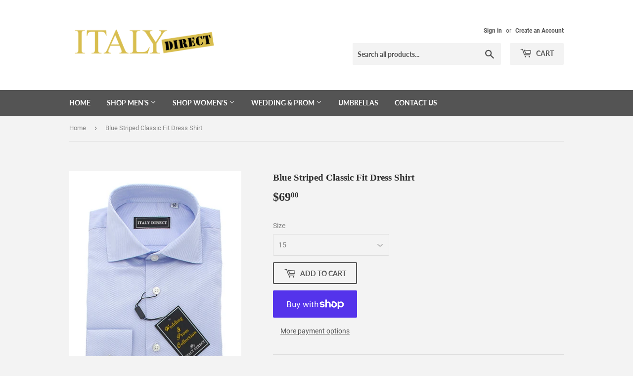

--- FILE ---
content_type: text/html; charset=utf-8
request_url: https://italydirectclothing.com/products/copy-of-blue-striped-classic-fit-dress-shirt
body_size: 23192
content:
<!doctype html>
<html class="no-touch no-js">
<head>
  <script>(function(H){H.className=H.className.replace(/\bno-js\b/,'js')})(document.documentElement)</script>
  <!-- Basic page needs ================================================== -->
  <meta charset="utf-8">
  <meta http-equiv="X-UA-Compatible" content="IE=edge,chrome=1">

  

  <!-- Title and description ================================================== -->
  <title>
  Blue Striped Classic Fit Dress Shirt &ndash; Italy Direct
  </title>

  
    <meta name="description" content="Classic Fit Platinum Collections By Italy Direct 100% Cotton Size 15 through 19.5 Available Limited Availability, Please Call/text Louis at 504-701-9973 or email us at italydirect@yahoo.com to Confirm Order">
  

  <!-- Product meta ================================================== -->
  <!-- /snippets/social-meta-tags.liquid -->




<meta property="og:site_name" content="Italy Direct">
<meta property="og:url" content="https://italydirectclothing.com/products/copy-of-blue-striped-classic-fit-dress-shirt">
<meta property="og:title" content="Blue Striped Classic Fit Dress Shirt">
<meta property="og:type" content="product">
<meta property="og:description" content="Classic Fit Platinum Collections By Italy Direct 100% Cotton Size 15 through 19.5 Available Limited Availability, Please Call/text Louis at 504-701-9973 or email us at italydirect@yahoo.com to Confirm Order">

  <meta property="og:price:amount" content="69.00">
  <meta property="og:price:currency" content="USD">

<meta property="og:image" content="http://italydirectclothing.com/cdn/shop/products/ScreenShot2020-07-06at9.39.50AM_1200x1200.png?v=1594046398">
<meta property="og:image:secure_url" content="https://italydirectclothing.com/cdn/shop/products/ScreenShot2020-07-06at9.39.50AM_1200x1200.png?v=1594046398">


<meta name="twitter:card" content="summary_large_image">
<meta name="twitter:title" content="Blue Striped Classic Fit Dress Shirt">
<meta name="twitter:description" content="Classic Fit Platinum Collections By Italy Direct 100% Cotton Size 15 through 19.5 Available Limited Availability, Please Call/text Louis at 504-701-9973 or email us at italydirect@yahoo.com to Confirm Order">


  <!-- Helpers ================================================== -->
  <link rel="canonical" href="https://italydirectclothing.com/products/copy-of-blue-striped-classic-fit-dress-shirt">
  <meta name="viewport" content="width=device-width,initial-scale=1">

  <!-- CSS ================================================== -->
  <link href="//italydirectclothing.com/cdn/shop/t/3/assets/theme.scss.css?v=177574055893421312061715817300" rel="stylesheet" type="text/css" media="all" />

  <!-- Header hook for plugins ================================================== -->
  <script>window.performance && window.performance.mark && window.performance.mark('shopify.content_for_header.start');</script><meta id="shopify-digital-wallet" name="shopify-digital-wallet" content="/34803580973/digital_wallets/dialog">
<meta name="shopify-checkout-api-token" content="1ef91ba0efb3126aa5c746956a6979d0">
<link rel="alternate" type="application/json+oembed" href="https://italydirectclothing.com/products/copy-of-blue-striped-classic-fit-dress-shirt.oembed">
<script async="async" src="/checkouts/internal/preloads.js?locale=en-US"></script>
<link rel="preconnect" href="https://shop.app" crossorigin="anonymous">
<script async="async" src="https://shop.app/checkouts/internal/preloads.js?locale=en-US&shop_id=34803580973" crossorigin="anonymous"></script>
<script id="apple-pay-shop-capabilities" type="application/json">{"shopId":34803580973,"countryCode":"US","currencyCode":"USD","merchantCapabilities":["supports3DS"],"merchantId":"gid:\/\/shopify\/Shop\/34803580973","merchantName":"Italy Direct","requiredBillingContactFields":["postalAddress","email","phone"],"requiredShippingContactFields":["postalAddress","email","phone"],"shippingType":"shipping","supportedNetworks":["visa","masterCard","amex","discover","elo","jcb"],"total":{"type":"pending","label":"Italy Direct","amount":"1.00"},"shopifyPaymentsEnabled":true,"supportsSubscriptions":true}</script>
<script id="shopify-features" type="application/json">{"accessToken":"1ef91ba0efb3126aa5c746956a6979d0","betas":["rich-media-storefront-analytics"],"domain":"italydirectclothing.com","predictiveSearch":true,"shopId":34803580973,"locale":"en"}</script>
<script>var Shopify = Shopify || {};
Shopify.shop = "italy-direct.myshopify.com";
Shopify.locale = "en";
Shopify.currency = {"active":"USD","rate":"1.0"};
Shopify.country = "US";
Shopify.theme = {"name":"Supply","id":91789623341,"schema_name":"Supply","schema_version":"8.9.13","theme_store_id":679,"role":"main"};
Shopify.theme.handle = "null";
Shopify.theme.style = {"id":null,"handle":null};
Shopify.cdnHost = "italydirectclothing.com/cdn";
Shopify.routes = Shopify.routes || {};
Shopify.routes.root = "/";</script>
<script type="module">!function(o){(o.Shopify=o.Shopify||{}).modules=!0}(window);</script>
<script>!function(o){function n(){var o=[];function n(){o.push(Array.prototype.slice.apply(arguments))}return n.q=o,n}var t=o.Shopify=o.Shopify||{};t.loadFeatures=n(),t.autoloadFeatures=n()}(window);</script>
<script>
  window.ShopifyPay = window.ShopifyPay || {};
  window.ShopifyPay.apiHost = "shop.app\/pay";
  window.ShopifyPay.redirectState = null;
</script>
<script id="shop-js-analytics" type="application/json">{"pageType":"product"}</script>
<script defer="defer" async type="module" src="//italydirectclothing.com/cdn/shopifycloud/shop-js/modules/v2/client.init-shop-cart-sync_C5BV16lS.en.esm.js"></script>
<script defer="defer" async type="module" src="//italydirectclothing.com/cdn/shopifycloud/shop-js/modules/v2/chunk.common_CygWptCX.esm.js"></script>
<script type="module">
  await import("//italydirectclothing.com/cdn/shopifycloud/shop-js/modules/v2/client.init-shop-cart-sync_C5BV16lS.en.esm.js");
await import("//italydirectclothing.com/cdn/shopifycloud/shop-js/modules/v2/chunk.common_CygWptCX.esm.js");

  window.Shopify.SignInWithShop?.initShopCartSync?.({"fedCMEnabled":true,"windoidEnabled":true});

</script>
<script>
  window.Shopify = window.Shopify || {};
  if (!window.Shopify.featureAssets) window.Shopify.featureAssets = {};
  window.Shopify.featureAssets['shop-js'] = {"shop-cart-sync":["modules/v2/client.shop-cart-sync_ZFArdW7E.en.esm.js","modules/v2/chunk.common_CygWptCX.esm.js"],"init-fed-cm":["modules/v2/client.init-fed-cm_CmiC4vf6.en.esm.js","modules/v2/chunk.common_CygWptCX.esm.js"],"shop-button":["modules/v2/client.shop-button_tlx5R9nI.en.esm.js","modules/v2/chunk.common_CygWptCX.esm.js"],"shop-cash-offers":["modules/v2/client.shop-cash-offers_DOA2yAJr.en.esm.js","modules/v2/chunk.common_CygWptCX.esm.js","modules/v2/chunk.modal_D71HUcav.esm.js"],"init-windoid":["modules/v2/client.init-windoid_sURxWdc1.en.esm.js","modules/v2/chunk.common_CygWptCX.esm.js"],"shop-toast-manager":["modules/v2/client.shop-toast-manager_ClPi3nE9.en.esm.js","modules/v2/chunk.common_CygWptCX.esm.js"],"init-shop-email-lookup-coordinator":["modules/v2/client.init-shop-email-lookup-coordinator_B8hsDcYM.en.esm.js","modules/v2/chunk.common_CygWptCX.esm.js"],"init-shop-cart-sync":["modules/v2/client.init-shop-cart-sync_C5BV16lS.en.esm.js","modules/v2/chunk.common_CygWptCX.esm.js"],"avatar":["modules/v2/client.avatar_BTnouDA3.en.esm.js"],"pay-button":["modules/v2/client.pay-button_FdsNuTd3.en.esm.js","modules/v2/chunk.common_CygWptCX.esm.js"],"init-customer-accounts":["modules/v2/client.init-customer-accounts_DxDtT_ad.en.esm.js","modules/v2/client.shop-login-button_C5VAVYt1.en.esm.js","modules/v2/chunk.common_CygWptCX.esm.js","modules/v2/chunk.modal_D71HUcav.esm.js"],"init-shop-for-new-customer-accounts":["modules/v2/client.init-shop-for-new-customer-accounts_ChsxoAhi.en.esm.js","modules/v2/client.shop-login-button_C5VAVYt1.en.esm.js","modules/v2/chunk.common_CygWptCX.esm.js","modules/v2/chunk.modal_D71HUcav.esm.js"],"shop-login-button":["modules/v2/client.shop-login-button_C5VAVYt1.en.esm.js","modules/v2/chunk.common_CygWptCX.esm.js","modules/v2/chunk.modal_D71HUcav.esm.js"],"init-customer-accounts-sign-up":["modules/v2/client.init-customer-accounts-sign-up_CPSyQ0Tj.en.esm.js","modules/v2/client.shop-login-button_C5VAVYt1.en.esm.js","modules/v2/chunk.common_CygWptCX.esm.js","modules/v2/chunk.modal_D71HUcav.esm.js"],"shop-follow-button":["modules/v2/client.shop-follow-button_Cva4Ekp9.en.esm.js","modules/v2/chunk.common_CygWptCX.esm.js","modules/v2/chunk.modal_D71HUcav.esm.js"],"checkout-modal":["modules/v2/client.checkout-modal_BPM8l0SH.en.esm.js","modules/v2/chunk.common_CygWptCX.esm.js","modules/v2/chunk.modal_D71HUcav.esm.js"],"lead-capture":["modules/v2/client.lead-capture_Bi8yE_yS.en.esm.js","modules/v2/chunk.common_CygWptCX.esm.js","modules/v2/chunk.modal_D71HUcav.esm.js"],"shop-login":["modules/v2/client.shop-login_D6lNrXab.en.esm.js","modules/v2/chunk.common_CygWptCX.esm.js","modules/v2/chunk.modal_D71HUcav.esm.js"],"payment-terms":["modules/v2/client.payment-terms_CZxnsJam.en.esm.js","modules/v2/chunk.common_CygWptCX.esm.js","modules/v2/chunk.modal_D71HUcav.esm.js"]};
</script>
<script id="__st">var __st={"a":34803580973,"offset":-21600,"reqid":"4428d69b-f35d-416b-b093-a904177e1ece-1768674066","pageurl":"italydirectclothing.com\/products\/copy-of-blue-striped-classic-fit-dress-shirt","u":"4ac18bb83d86","p":"product","rtyp":"product","rid":5126337822765};</script>
<script>window.ShopifyPaypalV4VisibilityTracking = true;</script>
<script id="captcha-bootstrap">!function(){'use strict';const t='contact',e='account',n='new_comment',o=[[t,t],['blogs',n],['comments',n],[t,'customer']],c=[[e,'customer_login'],[e,'guest_login'],[e,'recover_customer_password'],[e,'create_customer']],r=t=>t.map((([t,e])=>`form[action*='/${t}']:not([data-nocaptcha='true']) input[name='form_type'][value='${e}']`)).join(','),a=t=>()=>t?[...document.querySelectorAll(t)].map((t=>t.form)):[];function s(){const t=[...o],e=r(t);return a(e)}const i='password',u='form_key',d=['recaptcha-v3-token','g-recaptcha-response','h-captcha-response',i],f=()=>{try{return window.sessionStorage}catch{return}},m='__shopify_v',_=t=>t.elements[u];function p(t,e,n=!1){try{const o=window.sessionStorage,c=JSON.parse(o.getItem(e)),{data:r}=function(t){const{data:e,action:n}=t;return t[m]||n?{data:e,action:n}:{data:t,action:n}}(c);for(const[e,n]of Object.entries(r))t.elements[e]&&(t.elements[e].value=n);n&&o.removeItem(e)}catch(o){console.error('form repopulation failed',{error:o})}}const l='form_type',E='cptcha';function T(t){t.dataset[E]=!0}const w=window,h=w.document,L='Shopify',v='ce_forms',y='captcha';let A=!1;((t,e)=>{const n=(g='f06e6c50-85a8-45c8-87d0-21a2b65856fe',I='https://cdn.shopify.com/shopifycloud/storefront-forms-hcaptcha/ce_storefront_forms_captcha_hcaptcha.v1.5.2.iife.js',D={infoText:'Protected by hCaptcha',privacyText:'Privacy',termsText:'Terms'},(t,e,n)=>{const o=w[L][v],c=o.bindForm;if(c)return c(t,g,e,D).then(n);var r;o.q.push([[t,g,e,D],n]),r=I,A||(h.body.append(Object.assign(h.createElement('script'),{id:'captcha-provider',async:!0,src:r})),A=!0)});var g,I,D;w[L]=w[L]||{},w[L][v]=w[L][v]||{},w[L][v].q=[],w[L][y]=w[L][y]||{},w[L][y].protect=function(t,e){n(t,void 0,e),T(t)},Object.freeze(w[L][y]),function(t,e,n,w,h,L){const[v,y,A,g]=function(t,e,n){const i=e?o:[],u=t?c:[],d=[...i,...u],f=r(d),m=r(i),_=r(d.filter((([t,e])=>n.includes(e))));return[a(f),a(m),a(_),s()]}(w,h,L),I=t=>{const e=t.target;return e instanceof HTMLFormElement?e:e&&e.form},D=t=>v().includes(t);t.addEventListener('submit',(t=>{const e=I(t);if(!e)return;const n=D(e)&&!e.dataset.hcaptchaBound&&!e.dataset.recaptchaBound,o=_(e),c=g().includes(e)&&(!o||!o.value);(n||c)&&t.preventDefault(),c&&!n&&(function(t){try{if(!f())return;!function(t){const e=f();if(!e)return;const n=_(t);if(!n)return;const o=n.value;o&&e.removeItem(o)}(t);const e=Array.from(Array(32),(()=>Math.random().toString(36)[2])).join('');!function(t,e){_(t)||t.append(Object.assign(document.createElement('input'),{type:'hidden',name:u})),t.elements[u].value=e}(t,e),function(t,e){const n=f();if(!n)return;const o=[...t.querySelectorAll(`input[type='${i}']`)].map((({name:t})=>t)),c=[...d,...o],r={};for(const[a,s]of new FormData(t).entries())c.includes(a)||(r[a]=s);n.setItem(e,JSON.stringify({[m]:1,action:t.action,data:r}))}(t,e)}catch(e){console.error('failed to persist form',e)}}(e),e.submit())}));const S=(t,e)=>{t&&!t.dataset[E]&&(n(t,e.some((e=>e===t))),T(t))};for(const o of['focusin','change'])t.addEventListener(o,(t=>{const e=I(t);D(e)&&S(e,y())}));const B=e.get('form_key'),M=e.get(l),P=B&&M;t.addEventListener('DOMContentLoaded',(()=>{const t=y();if(P)for(const e of t)e.elements[l].value===M&&p(e,B);[...new Set([...A(),...v().filter((t=>'true'===t.dataset.shopifyCaptcha))])].forEach((e=>S(e,t)))}))}(h,new URLSearchParams(w.location.search),n,t,e,['guest_login'])})(!0,!0)}();</script>
<script integrity="sha256-4kQ18oKyAcykRKYeNunJcIwy7WH5gtpwJnB7kiuLZ1E=" data-source-attribution="shopify.loadfeatures" defer="defer" src="//italydirectclothing.com/cdn/shopifycloud/storefront/assets/storefront/load_feature-a0a9edcb.js" crossorigin="anonymous"></script>
<script crossorigin="anonymous" defer="defer" src="//italydirectclothing.com/cdn/shopifycloud/storefront/assets/shopify_pay/storefront-65b4c6d7.js?v=20250812"></script>
<script data-source-attribution="shopify.dynamic_checkout.dynamic.init">var Shopify=Shopify||{};Shopify.PaymentButton=Shopify.PaymentButton||{isStorefrontPortableWallets:!0,init:function(){window.Shopify.PaymentButton.init=function(){};var t=document.createElement("script");t.src="https://italydirectclothing.com/cdn/shopifycloud/portable-wallets/latest/portable-wallets.en.js",t.type="module",document.head.appendChild(t)}};
</script>
<script data-source-attribution="shopify.dynamic_checkout.buyer_consent">
  function portableWalletsHideBuyerConsent(e){var t=document.getElementById("shopify-buyer-consent"),n=document.getElementById("shopify-subscription-policy-button");t&&n&&(t.classList.add("hidden"),t.setAttribute("aria-hidden","true"),n.removeEventListener("click",e))}function portableWalletsShowBuyerConsent(e){var t=document.getElementById("shopify-buyer-consent"),n=document.getElementById("shopify-subscription-policy-button");t&&n&&(t.classList.remove("hidden"),t.removeAttribute("aria-hidden"),n.addEventListener("click",e))}window.Shopify?.PaymentButton&&(window.Shopify.PaymentButton.hideBuyerConsent=portableWalletsHideBuyerConsent,window.Shopify.PaymentButton.showBuyerConsent=portableWalletsShowBuyerConsent);
</script>
<script>
  function portableWalletsCleanup(e){e&&e.src&&console.error("Failed to load portable wallets script "+e.src);var t=document.querySelectorAll("shopify-accelerated-checkout .shopify-payment-button__skeleton, shopify-accelerated-checkout-cart .wallet-cart-button__skeleton"),e=document.getElementById("shopify-buyer-consent");for(let e=0;e<t.length;e++)t[e].remove();e&&e.remove()}function portableWalletsNotLoadedAsModule(e){e instanceof ErrorEvent&&"string"==typeof e.message&&e.message.includes("import.meta")&&"string"==typeof e.filename&&e.filename.includes("portable-wallets")&&(window.removeEventListener("error",portableWalletsNotLoadedAsModule),window.Shopify.PaymentButton.failedToLoad=e,"loading"===document.readyState?document.addEventListener("DOMContentLoaded",window.Shopify.PaymentButton.init):window.Shopify.PaymentButton.init())}window.addEventListener("error",portableWalletsNotLoadedAsModule);
</script>

<script type="module" src="https://italydirectclothing.com/cdn/shopifycloud/portable-wallets/latest/portable-wallets.en.js" onError="portableWalletsCleanup(this)" crossorigin="anonymous"></script>
<script nomodule>
  document.addEventListener("DOMContentLoaded", portableWalletsCleanup);
</script>

<link id="shopify-accelerated-checkout-styles" rel="stylesheet" media="screen" href="https://italydirectclothing.com/cdn/shopifycloud/portable-wallets/latest/accelerated-checkout-backwards-compat.css" crossorigin="anonymous">
<style id="shopify-accelerated-checkout-cart">
        #shopify-buyer-consent {
  margin-top: 1em;
  display: inline-block;
  width: 100%;
}

#shopify-buyer-consent.hidden {
  display: none;
}

#shopify-subscription-policy-button {
  background: none;
  border: none;
  padding: 0;
  text-decoration: underline;
  font-size: inherit;
  cursor: pointer;
}

#shopify-subscription-policy-button::before {
  box-shadow: none;
}

      </style>

<script>window.performance && window.performance.mark && window.performance.mark('shopify.content_for_header.end');</script>

  
  

  <script src="//italydirectclothing.com/cdn/shop/t/3/assets/jquery-2.2.3.min.js?v=58211863146907186831583510710" type="text/javascript"></script>

  <script src="//italydirectclothing.com/cdn/shop/t/3/assets/lazysizes.min.js?v=8147953233334221341583510711" async="async"></script>
  <script src="//italydirectclothing.com/cdn/shop/t/3/assets/vendor.js?v=106177282645720727331583510713" defer="defer"></script>
  <script src="//italydirectclothing.com/cdn/shop/t/3/assets/theme.js?v=88090588602936917221583510725" defer="defer"></script>


<link href="https://monorail-edge.shopifysvc.com" rel="dns-prefetch">
<script>(function(){if ("sendBeacon" in navigator && "performance" in window) {try {var session_token_from_headers = performance.getEntriesByType('navigation')[0].serverTiming.find(x => x.name == '_s').description;} catch {var session_token_from_headers = undefined;}var session_cookie_matches = document.cookie.match(/_shopify_s=([^;]*)/);var session_token_from_cookie = session_cookie_matches && session_cookie_matches.length === 2 ? session_cookie_matches[1] : "";var session_token = session_token_from_headers || session_token_from_cookie || "";function handle_abandonment_event(e) {var entries = performance.getEntries().filter(function(entry) {return /monorail-edge.shopifysvc.com/.test(entry.name);});if (!window.abandonment_tracked && entries.length === 0) {window.abandonment_tracked = true;var currentMs = Date.now();var navigation_start = performance.timing.navigationStart;var payload = {shop_id: 34803580973,url: window.location.href,navigation_start,duration: currentMs - navigation_start,session_token,page_type: "product"};window.navigator.sendBeacon("https://monorail-edge.shopifysvc.com/v1/produce", JSON.stringify({schema_id: "online_store_buyer_site_abandonment/1.1",payload: payload,metadata: {event_created_at_ms: currentMs,event_sent_at_ms: currentMs}}));}}window.addEventListener('pagehide', handle_abandonment_event);}}());</script>
<script id="web-pixels-manager-setup">(function e(e,d,r,n,o){if(void 0===o&&(o={}),!Boolean(null===(a=null===(i=window.Shopify)||void 0===i?void 0:i.analytics)||void 0===a?void 0:a.replayQueue)){var i,a;window.Shopify=window.Shopify||{};var t=window.Shopify;t.analytics=t.analytics||{};var s=t.analytics;s.replayQueue=[],s.publish=function(e,d,r){return s.replayQueue.push([e,d,r]),!0};try{self.performance.mark("wpm:start")}catch(e){}var l=function(){var e={modern:/Edge?\/(1{2}[4-9]|1[2-9]\d|[2-9]\d{2}|\d{4,})\.\d+(\.\d+|)|Firefox\/(1{2}[4-9]|1[2-9]\d|[2-9]\d{2}|\d{4,})\.\d+(\.\d+|)|Chrom(ium|e)\/(9{2}|\d{3,})\.\d+(\.\d+|)|(Maci|X1{2}).+ Version\/(15\.\d+|(1[6-9]|[2-9]\d|\d{3,})\.\d+)([,.]\d+|)( \(\w+\)|)( Mobile\/\w+|) Safari\/|Chrome.+OPR\/(9{2}|\d{3,})\.\d+\.\d+|(CPU[ +]OS|iPhone[ +]OS|CPU[ +]iPhone|CPU IPhone OS|CPU iPad OS)[ +]+(15[._]\d+|(1[6-9]|[2-9]\d|\d{3,})[._]\d+)([._]\d+|)|Android:?[ /-](13[3-9]|1[4-9]\d|[2-9]\d{2}|\d{4,})(\.\d+|)(\.\d+|)|Android.+Firefox\/(13[5-9]|1[4-9]\d|[2-9]\d{2}|\d{4,})\.\d+(\.\d+|)|Android.+Chrom(ium|e)\/(13[3-9]|1[4-9]\d|[2-9]\d{2}|\d{4,})\.\d+(\.\d+|)|SamsungBrowser\/([2-9]\d|\d{3,})\.\d+/,legacy:/Edge?\/(1[6-9]|[2-9]\d|\d{3,})\.\d+(\.\d+|)|Firefox\/(5[4-9]|[6-9]\d|\d{3,})\.\d+(\.\d+|)|Chrom(ium|e)\/(5[1-9]|[6-9]\d|\d{3,})\.\d+(\.\d+|)([\d.]+$|.*Safari\/(?![\d.]+ Edge\/[\d.]+$))|(Maci|X1{2}).+ Version\/(10\.\d+|(1[1-9]|[2-9]\d|\d{3,})\.\d+)([,.]\d+|)( \(\w+\)|)( Mobile\/\w+|) Safari\/|Chrome.+OPR\/(3[89]|[4-9]\d|\d{3,})\.\d+\.\d+|(CPU[ +]OS|iPhone[ +]OS|CPU[ +]iPhone|CPU IPhone OS|CPU iPad OS)[ +]+(10[._]\d+|(1[1-9]|[2-9]\d|\d{3,})[._]\d+)([._]\d+|)|Android:?[ /-](13[3-9]|1[4-9]\d|[2-9]\d{2}|\d{4,})(\.\d+|)(\.\d+|)|Mobile Safari.+OPR\/([89]\d|\d{3,})\.\d+\.\d+|Android.+Firefox\/(13[5-9]|1[4-9]\d|[2-9]\d{2}|\d{4,})\.\d+(\.\d+|)|Android.+Chrom(ium|e)\/(13[3-9]|1[4-9]\d|[2-9]\d{2}|\d{4,})\.\d+(\.\d+|)|Android.+(UC? ?Browser|UCWEB|U3)[ /]?(15\.([5-9]|\d{2,})|(1[6-9]|[2-9]\d|\d{3,})\.\d+)\.\d+|SamsungBrowser\/(5\.\d+|([6-9]|\d{2,})\.\d+)|Android.+MQ{2}Browser\/(14(\.(9|\d{2,})|)|(1[5-9]|[2-9]\d|\d{3,})(\.\d+|))(\.\d+|)|K[Aa][Ii]OS\/(3\.\d+|([4-9]|\d{2,})\.\d+)(\.\d+|)/},d=e.modern,r=e.legacy,n=navigator.userAgent;return n.match(d)?"modern":n.match(r)?"legacy":"unknown"}(),u="modern"===l?"modern":"legacy",c=(null!=n?n:{modern:"",legacy:""})[u],f=function(e){return[e.baseUrl,"/wpm","/b",e.hashVersion,"modern"===e.buildTarget?"m":"l",".js"].join("")}({baseUrl:d,hashVersion:r,buildTarget:u}),m=function(e){var d=e.version,r=e.bundleTarget,n=e.surface,o=e.pageUrl,i=e.monorailEndpoint;return{emit:function(e){var a=e.status,t=e.errorMsg,s=(new Date).getTime(),l=JSON.stringify({metadata:{event_sent_at_ms:s},events:[{schema_id:"web_pixels_manager_load/3.1",payload:{version:d,bundle_target:r,page_url:o,status:a,surface:n,error_msg:t},metadata:{event_created_at_ms:s}}]});if(!i)return console&&console.warn&&console.warn("[Web Pixels Manager] No Monorail endpoint provided, skipping logging."),!1;try{return self.navigator.sendBeacon.bind(self.navigator)(i,l)}catch(e){}var u=new XMLHttpRequest;try{return u.open("POST",i,!0),u.setRequestHeader("Content-Type","text/plain"),u.send(l),!0}catch(e){return console&&console.warn&&console.warn("[Web Pixels Manager] Got an unhandled error while logging to Monorail."),!1}}}}({version:r,bundleTarget:l,surface:e.surface,pageUrl:self.location.href,monorailEndpoint:e.monorailEndpoint});try{o.browserTarget=l,function(e){var d=e.src,r=e.async,n=void 0===r||r,o=e.onload,i=e.onerror,a=e.sri,t=e.scriptDataAttributes,s=void 0===t?{}:t,l=document.createElement("script"),u=document.querySelector("head"),c=document.querySelector("body");if(l.async=n,l.src=d,a&&(l.integrity=a,l.crossOrigin="anonymous"),s)for(var f in s)if(Object.prototype.hasOwnProperty.call(s,f))try{l.dataset[f]=s[f]}catch(e){}if(o&&l.addEventListener("load",o),i&&l.addEventListener("error",i),u)u.appendChild(l);else{if(!c)throw new Error("Did not find a head or body element to append the script");c.appendChild(l)}}({src:f,async:!0,onload:function(){if(!function(){var e,d;return Boolean(null===(d=null===(e=window.Shopify)||void 0===e?void 0:e.analytics)||void 0===d?void 0:d.initialized)}()){var d=window.webPixelsManager.init(e)||void 0;if(d){var r=window.Shopify.analytics;r.replayQueue.forEach((function(e){var r=e[0],n=e[1],o=e[2];d.publishCustomEvent(r,n,o)})),r.replayQueue=[],r.publish=d.publishCustomEvent,r.visitor=d.visitor,r.initialized=!0}}},onerror:function(){return m.emit({status:"failed",errorMsg:"".concat(f," has failed to load")})},sri:function(e){var d=/^sha384-[A-Za-z0-9+/=]+$/;return"string"==typeof e&&d.test(e)}(c)?c:"",scriptDataAttributes:o}),m.emit({status:"loading"})}catch(e){m.emit({status:"failed",errorMsg:(null==e?void 0:e.message)||"Unknown error"})}}})({shopId: 34803580973,storefrontBaseUrl: "https://italydirectclothing.com",extensionsBaseUrl: "https://extensions.shopifycdn.com/cdn/shopifycloud/web-pixels-manager",monorailEndpoint: "https://monorail-edge.shopifysvc.com/unstable/produce_batch",surface: "storefront-renderer",enabledBetaFlags: ["2dca8a86"],webPixelsConfigList: [{"id":"shopify-app-pixel","configuration":"{}","eventPayloadVersion":"v1","runtimeContext":"STRICT","scriptVersion":"0450","apiClientId":"shopify-pixel","type":"APP","privacyPurposes":["ANALYTICS","MARKETING"]},{"id":"shopify-custom-pixel","eventPayloadVersion":"v1","runtimeContext":"LAX","scriptVersion":"0450","apiClientId":"shopify-pixel","type":"CUSTOM","privacyPurposes":["ANALYTICS","MARKETING"]}],isMerchantRequest: false,initData: {"shop":{"name":"Italy Direct","paymentSettings":{"currencyCode":"USD"},"myshopifyDomain":"italy-direct.myshopify.com","countryCode":"US","storefrontUrl":"https:\/\/italydirectclothing.com"},"customer":null,"cart":null,"checkout":null,"productVariants":[{"price":{"amount":69.0,"currencyCode":"USD"},"product":{"title":"Blue Striped Classic Fit Dress Shirt","vendor":"Italy Direct","id":"5126337822765","untranslatedTitle":"Blue Striped Classic Fit Dress Shirt","url":"\/products\/copy-of-blue-striped-classic-fit-dress-shirt","type":"Dress Shirts"},"id":"34655176523821","image":{"src":"\/\/italydirectclothing.com\/cdn\/shop\/products\/ScreenShot2020-07-06at9.39.50AM.png?v=1594046398"},"sku":null,"title":"15","untranslatedTitle":"15"},{"price":{"amount":69.0,"currencyCode":"USD"},"product":{"title":"Blue Striped Classic Fit Dress Shirt","vendor":"Italy Direct","id":"5126337822765","untranslatedTitle":"Blue Striped Classic Fit Dress Shirt","url":"\/products\/copy-of-blue-striped-classic-fit-dress-shirt","type":"Dress Shirts"},"id":"34655176556589","image":{"src":"\/\/italydirectclothing.com\/cdn\/shop\/products\/ScreenShot2020-07-06at9.39.50AM.png?v=1594046398"},"sku":null,"title":"15.5","untranslatedTitle":"15.5"},{"price":{"amount":69.0,"currencyCode":"USD"},"product":{"title":"Blue Striped Classic Fit Dress Shirt","vendor":"Italy Direct","id":"5126337822765","untranslatedTitle":"Blue Striped Classic Fit Dress Shirt","url":"\/products\/copy-of-blue-striped-classic-fit-dress-shirt","type":"Dress Shirts"},"id":"34655176589357","image":{"src":"\/\/italydirectclothing.com\/cdn\/shop\/products\/ScreenShot2020-07-06at9.39.50AM.png?v=1594046398"},"sku":null,"title":"16","untranslatedTitle":"16"},{"price":{"amount":69.0,"currencyCode":"USD"},"product":{"title":"Blue Striped Classic Fit Dress Shirt","vendor":"Italy Direct","id":"5126337822765","untranslatedTitle":"Blue Striped Classic Fit Dress Shirt","url":"\/products\/copy-of-blue-striped-classic-fit-dress-shirt","type":"Dress Shirts"},"id":"34655176622125","image":{"src":"\/\/italydirectclothing.com\/cdn\/shop\/products\/ScreenShot2020-07-06at9.39.50AM.png?v=1594046398"},"sku":null,"title":"16.5","untranslatedTitle":"16.5"},{"price":{"amount":69.0,"currencyCode":"USD"},"product":{"title":"Blue Striped Classic Fit Dress Shirt","vendor":"Italy Direct","id":"5126337822765","untranslatedTitle":"Blue Striped Classic Fit Dress Shirt","url":"\/products\/copy-of-blue-striped-classic-fit-dress-shirt","type":"Dress Shirts"},"id":"34655176654893","image":{"src":"\/\/italydirectclothing.com\/cdn\/shop\/products\/ScreenShot2020-07-06at9.39.50AM.png?v=1594046398"},"sku":null,"title":"17","untranslatedTitle":"17"},{"price":{"amount":69.0,"currencyCode":"USD"},"product":{"title":"Blue Striped Classic Fit Dress Shirt","vendor":"Italy Direct","id":"5126337822765","untranslatedTitle":"Blue Striped Classic Fit Dress Shirt","url":"\/products\/copy-of-blue-striped-classic-fit-dress-shirt","type":"Dress Shirts"},"id":"34655176687661","image":{"src":"\/\/italydirectclothing.com\/cdn\/shop\/products\/ScreenShot2020-07-06at9.39.50AM.png?v=1594046398"},"sku":null,"title":"17.5","untranslatedTitle":"17.5"},{"price":{"amount":69.0,"currencyCode":"USD"},"product":{"title":"Blue Striped Classic Fit Dress Shirt","vendor":"Italy Direct","id":"5126337822765","untranslatedTitle":"Blue Striped Classic Fit Dress Shirt","url":"\/products\/copy-of-blue-striped-classic-fit-dress-shirt","type":"Dress Shirts"},"id":"34655176720429","image":{"src":"\/\/italydirectclothing.com\/cdn\/shop\/products\/ScreenShot2020-07-06at9.39.50AM.png?v=1594046398"},"sku":null,"title":"18","untranslatedTitle":"18"},{"price":{"amount":69.0,"currencyCode":"USD"},"product":{"title":"Blue Striped Classic Fit Dress Shirt","vendor":"Italy Direct","id":"5126337822765","untranslatedTitle":"Blue Striped Classic Fit Dress Shirt","url":"\/products\/copy-of-blue-striped-classic-fit-dress-shirt","type":"Dress Shirts"},"id":"34655176753197","image":{"src":"\/\/italydirectclothing.com\/cdn\/shop\/products\/ScreenShot2020-07-06at9.39.50AM.png?v=1594046398"},"sku":null,"title":"18.5","untranslatedTitle":"18.5"},{"price":{"amount":69.0,"currencyCode":"USD"},"product":{"title":"Blue Striped Classic Fit Dress Shirt","vendor":"Italy Direct","id":"5126337822765","untranslatedTitle":"Blue Striped Classic Fit Dress Shirt","url":"\/products\/copy-of-blue-striped-classic-fit-dress-shirt","type":"Dress Shirts"},"id":"34655176785965","image":{"src":"\/\/italydirectclothing.com\/cdn\/shop\/products\/ScreenShot2020-07-06at9.39.50AM.png?v=1594046398"},"sku":null,"title":"19","untranslatedTitle":"19"},{"price":{"amount":69.0,"currencyCode":"USD"},"product":{"title":"Blue Striped Classic Fit Dress Shirt","vendor":"Italy Direct","id":"5126337822765","untranslatedTitle":"Blue Striped Classic Fit Dress Shirt","url":"\/products\/copy-of-blue-striped-classic-fit-dress-shirt","type":"Dress Shirts"},"id":"34655176818733","image":{"src":"\/\/italydirectclothing.com\/cdn\/shop\/products\/ScreenShot2020-07-06at9.39.50AM.png?v=1594046398"},"sku":null,"title":"19.5","untranslatedTitle":"19.5"}],"purchasingCompany":null},},"https://italydirectclothing.com/cdn","fcfee988w5aeb613cpc8e4bc33m6693e112",{"modern":"","legacy":""},{"shopId":"34803580973","storefrontBaseUrl":"https:\/\/italydirectclothing.com","extensionBaseUrl":"https:\/\/extensions.shopifycdn.com\/cdn\/shopifycloud\/web-pixels-manager","surface":"storefront-renderer","enabledBetaFlags":"[\"2dca8a86\"]","isMerchantRequest":"false","hashVersion":"fcfee988w5aeb613cpc8e4bc33m6693e112","publish":"custom","events":"[[\"page_viewed\",{}],[\"product_viewed\",{\"productVariant\":{\"price\":{\"amount\":69.0,\"currencyCode\":\"USD\"},\"product\":{\"title\":\"Blue Striped Classic Fit Dress Shirt\",\"vendor\":\"Italy Direct\",\"id\":\"5126337822765\",\"untranslatedTitle\":\"Blue Striped Classic Fit Dress Shirt\",\"url\":\"\/products\/copy-of-blue-striped-classic-fit-dress-shirt\",\"type\":\"Dress Shirts\"},\"id\":\"34655176523821\",\"image\":{\"src\":\"\/\/italydirectclothing.com\/cdn\/shop\/products\/ScreenShot2020-07-06at9.39.50AM.png?v=1594046398\"},\"sku\":null,\"title\":\"15\",\"untranslatedTitle\":\"15\"}}]]"});</script><script>
  window.ShopifyAnalytics = window.ShopifyAnalytics || {};
  window.ShopifyAnalytics.meta = window.ShopifyAnalytics.meta || {};
  window.ShopifyAnalytics.meta.currency = 'USD';
  var meta = {"product":{"id":5126337822765,"gid":"gid:\/\/shopify\/Product\/5126337822765","vendor":"Italy Direct","type":"Dress Shirts","handle":"copy-of-blue-striped-classic-fit-dress-shirt","variants":[{"id":34655176523821,"price":6900,"name":"Blue Striped Classic Fit Dress Shirt - 15","public_title":"15","sku":null},{"id":34655176556589,"price":6900,"name":"Blue Striped Classic Fit Dress Shirt - 15.5","public_title":"15.5","sku":null},{"id":34655176589357,"price":6900,"name":"Blue Striped Classic Fit Dress Shirt - 16","public_title":"16","sku":null},{"id":34655176622125,"price":6900,"name":"Blue Striped Classic Fit Dress Shirt - 16.5","public_title":"16.5","sku":null},{"id":34655176654893,"price":6900,"name":"Blue Striped Classic Fit Dress Shirt - 17","public_title":"17","sku":null},{"id":34655176687661,"price":6900,"name":"Blue Striped Classic Fit Dress Shirt - 17.5","public_title":"17.5","sku":null},{"id":34655176720429,"price":6900,"name":"Blue Striped Classic Fit Dress Shirt - 18","public_title":"18","sku":null},{"id":34655176753197,"price":6900,"name":"Blue Striped Classic Fit Dress Shirt - 18.5","public_title":"18.5","sku":null},{"id":34655176785965,"price":6900,"name":"Blue Striped Classic Fit Dress Shirt - 19","public_title":"19","sku":null},{"id":34655176818733,"price":6900,"name":"Blue Striped Classic Fit Dress Shirt - 19.5","public_title":"19.5","sku":null}],"remote":false},"page":{"pageType":"product","resourceType":"product","resourceId":5126337822765,"requestId":"4428d69b-f35d-416b-b093-a904177e1ece-1768674066"}};
  for (var attr in meta) {
    window.ShopifyAnalytics.meta[attr] = meta[attr];
  }
</script>
<script class="analytics">
  (function () {
    var customDocumentWrite = function(content) {
      var jquery = null;

      if (window.jQuery) {
        jquery = window.jQuery;
      } else if (window.Checkout && window.Checkout.$) {
        jquery = window.Checkout.$;
      }

      if (jquery) {
        jquery('body').append(content);
      }
    };

    var hasLoggedConversion = function(token) {
      if (token) {
        return document.cookie.indexOf('loggedConversion=' + token) !== -1;
      }
      return false;
    }

    var setCookieIfConversion = function(token) {
      if (token) {
        var twoMonthsFromNow = new Date(Date.now());
        twoMonthsFromNow.setMonth(twoMonthsFromNow.getMonth() + 2);

        document.cookie = 'loggedConversion=' + token + '; expires=' + twoMonthsFromNow;
      }
    }

    var trekkie = window.ShopifyAnalytics.lib = window.trekkie = window.trekkie || [];
    if (trekkie.integrations) {
      return;
    }
    trekkie.methods = [
      'identify',
      'page',
      'ready',
      'track',
      'trackForm',
      'trackLink'
    ];
    trekkie.factory = function(method) {
      return function() {
        var args = Array.prototype.slice.call(arguments);
        args.unshift(method);
        trekkie.push(args);
        return trekkie;
      };
    };
    for (var i = 0; i < trekkie.methods.length; i++) {
      var key = trekkie.methods[i];
      trekkie[key] = trekkie.factory(key);
    }
    trekkie.load = function(config) {
      trekkie.config = config || {};
      trekkie.config.initialDocumentCookie = document.cookie;
      var first = document.getElementsByTagName('script')[0];
      var script = document.createElement('script');
      script.type = 'text/javascript';
      script.onerror = function(e) {
        var scriptFallback = document.createElement('script');
        scriptFallback.type = 'text/javascript';
        scriptFallback.onerror = function(error) {
                var Monorail = {
      produce: function produce(monorailDomain, schemaId, payload) {
        var currentMs = new Date().getTime();
        var event = {
          schema_id: schemaId,
          payload: payload,
          metadata: {
            event_created_at_ms: currentMs,
            event_sent_at_ms: currentMs
          }
        };
        return Monorail.sendRequest("https://" + monorailDomain + "/v1/produce", JSON.stringify(event));
      },
      sendRequest: function sendRequest(endpointUrl, payload) {
        // Try the sendBeacon API
        if (window && window.navigator && typeof window.navigator.sendBeacon === 'function' && typeof window.Blob === 'function' && !Monorail.isIos12()) {
          var blobData = new window.Blob([payload], {
            type: 'text/plain'
          });

          if (window.navigator.sendBeacon(endpointUrl, blobData)) {
            return true;
          } // sendBeacon was not successful

        } // XHR beacon

        var xhr = new XMLHttpRequest();

        try {
          xhr.open('POST', endpointUrl);
          xhr.setRequestHeader('Content-Type', 'text/plain');
          xhr.send(payload);
        } catch (e) {
          console.log(e);
        }

        return false;
      },
      isIos12: function isIos12() {
        return window.navigator.userAgent.lastIndexOf('iPhone; CPU iPhone OS 12_') !== -1 || window.navigator.userAgent.lastIndexOf('iPad; CPU OS 12_') !== -1;
      }
    };
    Monorail.produce('monorail-edge.shopifysvc.com',
      'trekkie_storefront_load_errors/1.1',
      {shop_id: 34803580973,
      theme_id: 91789623341,
      app_name: "storefront",
      context_url: window.location.href,
      source_url: "//italydirectclothing.com/cdn/s/trekkie.storefront.cd680fe47e6c39ca5d5df5f0a32d569bc48c0f27.min.js"});

        };
        scriptFallback.async = true;
        scriptFallback.src = '//italydirectclothing.com/cdn/s/trekkie.storefront.cd680fe47e6c39ca5d5df5f0a32d569bc48c0f27.min.js';
        first.parentNode.insertBefore(scriptFallback, first);
      };
      script.async = true;
      script.src = '//italydirectclothing.com/cdn/s/trekkie.storefront.cd680fe47e6c39ca5d5df5f0a32d569bc48c0f27.min.js';
      first.parentNode.insertBefore(script, first);
    };
    trekkie.load(
      {"Trekkie":{"appName":"storefront","development":false,"defaultAttributes":{"shopId":34803580973,"isMerchantRequest":null,"themeId":91789623341,"themeCityHash":"7217552863080528156","contentLanguage":"en","currency":"USD","eventMetadataId":"59287520-a938-4ba8-958a-dd8cfd440fbf"},"isServerSideCookieWritingEnabled":true,"monorailRegion":"shop_domain","enabledBetaFlags":["65f19447"]},"Session Attribution":{},"S2S":{"facebookCapiEnabled":false,"source":"trekkie-storefront-renderer","apiClientId":580111}}
    );

    var loaded = false;
    trekkie.ready(function() {
      if (loaded) return;
      loaded = true;

      window.ShopifyAnalytics.lib = window.trekkie;

      var originalDocumentWrite = document.write;
      document.write = customDocumentWrite;
      try { window.ShopifyAnalytics.merchantGoogleAnalytics.call(this); } catch(error) {};
      document.write = originalDocumentWrite;

      window.ShopifyAnalytics.lib.page(null,{"pageType":"product","resourceType":"product","resourceId":5126337822765,"requestId":"4428d69b-f35d-416b-b093-a904177e1ece-1768674066","shopifyEmitted":true});

      var match = window.location.pathname.match(/checkouts\/(.+)\/(thank_you|post_purchase)/)
      var token = match? match[1]: undefined;
      if (!hasLoggedConversion(token)) {
        setCookieIfConversion(token);
        window.ShopifyAnalytics.lib.track("Viewed Product",{"currency":"USD","variantId":34655176523821,"productId":5126337822765,"productGid":"gid:\/\/shopify\/Product\/5126337822765","name":"Blue Striped Classic Fit Dress Shirt - 15","price":"69.00","sku":null,"brand":"Italy Direct","variant":"15","category":"Dress Shirts","nonInteraction":true,"remote":false},undefined,undefined,{"shopifyEmitted":true});
      window.ShopifyAnalytics.lib.track("monorail:\/\/trekkie_storefront_viewed_product\/1.1",{"currency":"USD","variantId":34655176523821,"productId":5126337822765,"productGid":"gid:\/\/shopify\/Product\/5126337822765","name":"Blue Striped Classic Fit Dress Shirt - 15","price":"69.00","sku":null,"brand":"Italy Direct","variant":"15","category":"Dress Shirts","nonInteraction":true,"remote":false,"referer":"https:\/\/italydirectclothing.com\/products\/copy-of-blue-striped-classic-fit-dress-shirt"});
      }
    });


        var eventsListenerScript = document.createElement('script');
        eventsListenerScript.async = true;
        eventsListenerScript.src = "//italydirectclothing.com/cdn/shopifycloud/storefront/assets/shop_events_listener-3da45d37.js";
        document.getElementsByTagName('head')[0].appendChild(eventsListenerScript);

})();</script>
<script
  defer
  src="https://italydirectclothing.com/cdn/shopifycloud/perf-kit/shopify-perf-kit-3.0.4.min.js"
  data-application="storefront-renderer"
  data-shop-id="34803580973"
  data-render-region="gcp-us-central1"
  data-page-type="product"
  data-theme-instance-id="91789623341"
  data-theme-name="Supply"
  data-theme-version="8.9.13"
  data-monorail-region="shop_domain"
  data-resource-timing-sampling-rate="10"
  data-shs="true"
  data-shs-beacon="true"
  data-shs-export-with-fetch="true"
  data-shs-logs-sample-rate="1"
  data-shs-beacon-endpoint="https://italydirectclothing.com/api/collect"
></script>
</head>

<body id="blue-striped-classic-fit-dress-shirt" class="template-product">

  <div id="shopify-section-header" class="shopify-section header-section"><header class="site-header" role="banner" data-section-id="header" data-section-type="header-section">
  <div class="wrapper">

    <div class="grid--full">
      <div class="grid-item large--one-half">
        
          <div class="h1 header-logo" itemscope itemtype="http://schema.org/Organization">
        
          
          

          <a href="/" itemprop="url">
            <div class="lazyload__image-wrapper no-js header-logo__image" style="max-width:305px;">
              <div style="padding-top:30.303030303030305%;">
                <img class="lazyload js"
                  data-src="//italydirectclothing.com/cdn/shop/files/logo_{width}x.png?v=1614764994"
                  data-widths="[180, 360, 540, 720, 900, 1080, 1296, 1512, 1728, 2048]"
                  data-aspectratio="3.3"
                  data-sizes="auto"
                  alt="Italy Direct"
                  style="width:305px;">
              </div>
            </div>
            <noscript>
              
              <img src="//italydirectclothing.com/cdn/shop/files/logo_305x.png?v=1614764994"
                srcset="//italydirectclothing.com/cdn/shop/files/logo_305x.png?v=1614764994 1x, //italydirectclothing.com/cdn/shop/files/logo_305x@2x.png?v=1614764994 2x"
                alt="Italy Direct"
                itemprop="logo"
                style="max-width:305px;">
            </noscript>
          </a>
          
        
          </div>
        
      </div>

      <div class="grid-item large--one-half text-center large--text-right">
        
          <div class="site-header--text-links">
            

            
              <span class="site-header--meta-links medium-down--hide">
                
                  <a href="/account/login" id="customer_login_link">Sign in</a>
                  <span class="site-header--spacer">or</span>
                  <a href="/account/register" id="customer_register_link">Create an Account</a>
                
              </span>
            
          </div>

          <br class="medium-down--hide">
        

        <form action="/search" method="get" class="search-bar" role="search">
  <input type="hidden" name="type" value="product">

  <input type="search" name="q" value="" placeholder="Search all products..." aria-label="Search all products...">
  <button type="submit" class="search-bar--submit icon-fallback-text">
    <span class="icon icon-search" aria-hidden="true"></span>
    <span class="fallback-text">Search</span>
  </button>
</form>


        <a href="/cart" class="header-cart-btn cart-toggle">
          <span class="icon icon-cart"></span>
          Cart <span class="cart-count cart-badge--desktop hidden-count">0</span>
        </a>
      </div>
    </div>

  </div>
</header>

<div id="mobileNavBar">
  <div class="display-table-cell">
    <button class="menu-toggle mobileNavBar-link" aria-controls="navBar" aria-expanded="false"><span class="icon icon-hamburger" aria-hidden="true"></span>Menu</button>
  </div>
  <div class="display-table-cell">
    <a href="/cart" class="cart-toggle mobileNavBar-link">
      <span class="icon icon-cart"></span>
      Cart <span class="cart-count hidden-count">0</span>
    </a>
  </div>
</div>

<nav class="nav-bar" id="navBar" role="navigation">
  <div class="wrapper">
    <form action="/search" method="get" class="search-bar" role="search">
  <input type="hidden" name="type" value="product">

  <input type="search" name="q" value="" placeholder="Search all products..." aria-label="Search all products...">
  <button type="submit" class="search-bar--submit icon-fallback-text">
    <span class="icon icon-search" aria-hidden="true"></span>
    <span class="fallback-text">Search</span>
  </button>
</form>

    <ul class="mobile-nav" id="MobileNav">
  
  
    
      <li>
        <a
          href="/"
          class="mobile-nav--link"
          data-meganav-type="child"
          >
            Home
        </a>
      </li>
    
  
    
      
      <li
        class="mobile-nav--has-dropdown "
        aria-haspopup="true">
        <a
          href="/collections/menswear"
          class="mobile-nav--link"
          data-meganav-type="parent"
          >
            Shop Men&#39;s
        </a>
        <button class="icon icon-arrow-down mobile-nav--button"
          aria-expanded="false"
          aria-label="Shop Men&#39;s Menu">
        </button>
        <ul
          id="MenuParent-2"
          class="mobile-nav--dropdown mobile-nav--has-grandchildren"
          data-meganav-dropdown>
          
            
            
              <li
                class="mobile-nav--has-dropdown mobile-nav--has-dropdown-grandchild "
                aria-haspopup="true">
                <a
                  href="/collections/mens-suits"
                  class="mobile-nav--link"
                  data-meganav-type="parent"
                  >
                    Suits
                </a>
                <button class="icon icon-arrow-down mobile-nav--button"
                  aria-expanded="false"
                  aria-label="Suits Menu">
                </button>
                <ul
                  id="MenuChildren-2-1"
                  class="mobile-nav--dropdown-grandchild"
                  data-meganav-dropdown>
                  
                    <li>
                      <a
                        href="/collections/slim-fit-suits"
                        class="mobile-nav--link"
                        data-meganav-type="child"
                        >
                          Slim Fit
                        </a>
                    </li>
                  
                    <li>
                      <a
                        href="/collections/classic-fit-suits"
                        class="mobile-nav--link"
                        data-meganav-type="child"
                        >
                          Classic Fit
                        </a>
                    </li>
                  
                    <li>
                      <a
                        href="/collections/modern-fit-suits"
                        class="mobile-nav--link"
                        data-meganav-type="child"
                        >
                          Modern Fit
                        </a>
                    </li>
                  
                </ul>
              </li>
            
          
            
            
              <li
                class="mobile-nav--has-dropdown mobile-nav--has-dropdown-grandchild "
                aria-haspopup="true">
                <a
                  href="/collections/tuxedos"
                  class="mobile-nav--link"
                  data-meganav-type="parent"
                  >
                    Tuxedos
                </a>
                <button class="icon icon-arrow-down mobile-nav--button"
                  aria-expanded="false"
                  aria-label="Tuxedos Menu">
                </button>
                <ul
                  id="MenuChildren-2-2"
                  class="mobile-nav--dropdown-grandchild"
                  data-meganav-dropdown>
                  
                    <li>
                      <a
                        href="/collections/sport-fit-tuxedos"
                        class="mobile-nav--link"
                        data-meganav-type="child"
                        >
                          Sport Fit
                        </a>
                    </li>
                  
                    <li>
                      <a
                        href="/collections/slim-fit-tuxedos"
                        class="mobile-nav--link"
                        data-meganav-type="child"
                        >
                          Slim Fit
                        </a>
                    </li>
                  
                </ul>
              </li>
            
          
            
            
              <li
                class="mobile-nav--has-dropdown mobile-nav--has-dropdown-grandchild "
                aria-haspopup="true">
                <a
                  href="/collections/mens-dress-shirts"
                  class="mobile-nav--link"
                  data-meganav-type="parent"
                  >
                    Dress Shirts
                </a>
                <button class="icon icon-arrow-down mobile-nav--button"
                  aria-expanded="false"
                  aria-label="Dress Shirts Menu">
                </button>
                <ul
                  id="MenuChildren-2-3"
                  class="mobile-nav--dropdown-grandchild"
                  data-meganav-dropdown>
                  
                    <li>
                      <a
                        href="/collections/slim-fit-dress-shirts"
                        class="mobile-nav--link"
                        data-meganav-type="child"
                        >
                          Slim Fit
                        </a>
                    </li>
                  
                    <li>
                      <a
                        href="/collections/classic-fit-dress-shirts"
                        class="mobile-nav--link"
                        data-meganav-type="child"
                        >
                          Classic Fit
                        </a>
                    </li>
                  
                    <li>
                      <a
                        href="/collections/sport-fit-dress-shirts"
                        class="mobile-nav--link"
                        data-meganav-type="child"
                        >
                          Sport Fit
                        </a>
                    </li>
                  
                </ul>
              </li>
            
          
            
            
              <li
                class="mobile-nav--has-dropdown mobile-nav--has-dropdown-grandchild "
                aria-haspopup="true">
                <a
                  href="/collections/mens-casual-shirts"
                  class="mobile-nav--link"
                  data-meganav-type="parent"
                  >
                    Casual Shirts
                </a>
                <button class="icon icon-arrow-down mobile-nav--button"
                  aria-expanded="false"
                  aria-label="Casual Shirts Menu">
                </button>
                <ul
                  id="MenuChildren-2-4"
                  class="mobile-nav--dropdown-grandchild"
                  data-meganav-dropdown>
                  
                    <li>
                      <a
                        href="/collections/mens-sport-fit-casual-shirts"
                        class="mobile-nav--link"
                        data-meganav-type="child"
                        >
                          Sport Fit
                        </a>
                    </li>
                  
                    <li>
                      <a
                        href="/collections/mens-slim-fit-casual-shirts"
                        class="mobile-nav--link"
                        data-meganav-type="child"
                        >
                          Slim Fit
                        </a>
                    </li>
                  
                    <li>
                      <a
                        href="/collections/mens-athletic-fit-casual-shirts"
                        class="mobile-nav--link"
                        data-meganav-type="child"
                        >
                          Athletic Fit
                        </a>
                    </li>
                  
                </ul>
              </li>
            
          
            
            
              <li
                class="mobile-nav--has-dropdown mobile-nav--has-dropdown-grandchild "
                aria-haspopup="true">
                <a
                  href="/collections/dress-pants"
                  class="mobile-nav--link"
                  data-meganav-type="parent"
                  >
                    Dress Pants
                </a>
                <button class="icon icon-arrow-down mobile-nav--button"
                  aria-expanded="false"
                  aria-label="Dress Pants Menu">
                </button>
                <ul
                  id="MenuChildren-2-5"
                  class="mobile-nav--dropdown-grandchild"
                  data-meganav-dropdown>
                  
                    <li>
                      <a
                        href="/collections/sport-fit-dress-pants"
                        class="mobile-nav--link"
                        data-meganav-type="child"
                        >
                          Sport Fit
                        </a>
                    </li>
                  
                    <li>
                      <a
                        href="/collections/slim-fit-dress-pants"
                        class="mobile-nav--link"
                        data-meganav-type="child"
                        >
                          Slim Fit
                        </a>
                    </li>
                  
                </ul>
              </li>
            
          
            
            
              <li
                class="mobile-nav--has-dropdown mobile-nav--has-dropdown-grandchild "
                aria-haspopup="true">
                <a
                  href="/collections/mens-jackets-coats"
                  class="mobile-nav--link"
                  data-meganav-type="parent"
                  >
                    Jackets &amp; Coats
                </a>
                <button class="icon icon-arrow-down mobile-nav--button"
                  aria-expanded="false"
                  aria-label="Jackets &amp; Coats Menu">
                </button>
                <ul
                  id="MenuChildren-2-6"
                  class="mobile-nav--dropdown-grandchild"
                  data-meganav-dropdown>
                  
                    <li>
                      <a
                        href="/collections/sport-jackets"
                        class="mobile-nav--link"
                        data-meganav-type="child"
                        >
                          Tuxedo Jackets
                        </a>
                    </li>
                  
                    <li>
                      <a
                        href="/collections/mens-sport-jackets"
                        class="mobile-nav--link"
                        data-meganav-type="child"
                        >
                          Sport Jackets
                        </a>
                    </li>
                  
                    <li>
                      <a
                        href="/collections/paint-splatter-jackets"
                        class="mobile-nav--link"
                        data-meganav-type="child"
                        >
                          Paint Splatter Jackets
                        </a>
                    </li>
                  
                    <li>
                      <a
                        href="/collections/mens-quilted-jackets"
                        class="mobile-nav--link"
                        data-meganav-type="child"
                        >
                          Quilted Jackets
                        </a>
                    </li>
                  
                    <li>
                      <a
                        href="/collections/mens-coats"
                        class="mobile-nav--link"
                        data-meganav-type="child"
                        >
                          Coats
                        </a>
                    </li>
                  
                    <li>
                      <a
                        href="/collections/mens-bomber-jackets"
                        class="mobile-nav--link"
                        data-meganav-type="child"
                        >
                          Bomber Jackets
                        </a>
                    </li>
                  
                    <li>
                      <a
                        href="/collections/mens-blazers"
                        class="mobile-nav--link"
                        data-meganav-type="child"
                        >
                          Blazers
                        </a>
                    </li>
                  
                </ul>
              </li>
            
          
            
              <li>
                <a
                  href="/collections/vests"
                  class="mobile-nav--link"
                  data-meganav-type="child"
                  >
                    Vests
                </a>
              </li>
            
          
            
              <li>
                <a
                  href="/collections/mens-shoes"
                  class="mobile-nav--link"
                  data-meganav-type="child"
                  >
                    Shoes
                </a>
              </li>
            
          
            
            
              <li
                class="mobile-nav--has-dropdown mobile-nav--has-dropdown-grandchild "
                aria-haspopup="true">
                <a
                  href="/collections/mens-accessories"
                  class="mobile-nav--link"
                  data-meganav-type="parent"
                  >
                    Accessories
                </a>
                <button class="icon icon-arrow-down mobile-nav--button"
                  aria-expanded="false"
                  aria-label="Accessories Menu">
                </button>
                <ul
                  id="MenuChildren-2-9"
                  class="mobile-nav--dropdown-grandchild"
                  data-meganav-dropdown>
                  
                    <li>
                      <a
                        href="/collections/cufflinks"
                        class="mobile-nav--link"
                        data-meganav-type="child"
                        >
                          Cufflinks
                        </a>
                    </li>
                  
                    <li>
                      <a
                        href="/collections/bow-ties"
                        class="mobile-nav--link"
                        data-meganav-type="child"
                        >
                          Bow Ties
                        </a>
                    </li>
                  
                    <li>
                      <a
                        href="/collections/neckties"
                        class="mobile-nav--link"
                        data-meganav-type="child"
                        >
                          Neckties
                        </a>
                    </li>
                  
                    <li>
                      <a
                        href="/collections/pocket-squares"
                        class="mobile-nav--link"
                        data-meganav-type="child"
                        >
                          Pocket Squares
                        </a>
                    </li>
                  
                    <li>
                      <a
                        href="/collections/hats"
                        class="mobile-nav--link"
                        data-meganav-type="child"
                        >
                          Hats
                        </a>
                    </li>
                  
                    <li>
                      <a
                        href="/collections/tie-clips"
                        class="mobile-nav--link"
                        data-meganav-type="child"
                        >
                          Tie Clips
                        </a>
                    </li>
                  
                    <li>
                      <a
                        href="/collections/money-clips"
                        class="mobile-nav--link"
                        data-meganav-type="child"
                        >
                          Money Clips
                        </a>
                    </li>
                  
                    <li>
                      <a
                        href="/collections/belts"
                        class="mobile-nav--link"
                        data-meganav-type="child"
                        >
                          Belts
                        </a>
                    </li>
                  
                    <li>
                      <a
                        href="/collections/suspenders"
                        class="mobile-nav--link"
                        data-meganav-type="child"
                        >
                          Suspenders
                        </a>
                    </li>
                  
                    <li>
                      <a
                        href="/collections/umbrellas"
                        class="mobile-nav--link"
                        data-meganav-type="child"
                        >
                          Umbrellas
                        </a>
                    </li>
                  
                </ul>
              </li>
            
          
        </ul>
      </li>
    
  
    
      
      <li
        class="mobile-nav--has-dropdown "
        aria-haspopup="true">
        <a
          href="/collections/womens"
          class="mobile-nav--link"
          data-meganav-type="parent"
          >
            Shop Women&#39;s
        </a>
        <button class="icon icon-arrow-down mobile-nav--button"
          aria-expanded="false"
          aria-label="Shop Women&#39;s Menu">
        </button>
        <ul
          id="MenuParent-3"
          class="mobile-nav--dropdown mobile-nav--has-grandchildren"
          data-meganav-dropdown>
          
            
            
              <li
                class="mobile-nav--has-dropdown mobile-nav--has-dropdown-grandchild "
                aria-haspopup="true">
                <a
                  href="/collections/all-dresses"
                  class="mobile-nav--link"
                  data-meganav-type="parent"
                  >
                    Dresses
                </a>
                <button class="icon icon-arrow-down mobile-nav--button"
                  aria-expanded="false"
                  aria-label="Dresses Menu">
                </button>
                <ul
                  id="MenuChildren-3-1"
                  class="mobile-nav--dropdown-grandchild"
                  data-meganav-dropdown>
                  
                    <li>
                      <a
                        href="/collections/fitted-dresses"
                        class="mobile-nav--link"
                        data-meganav-type="child"
                        >
                          Fitted
                        </a>
                    </li>
                  
                    <li>
                      <a
                        href="/collections/swing-dresses"
                        class="mobile-nav--link"
                        data-meganav-type="child"
                        >
                          Swing
                        </a>
                    </li>
                  
                </ul>
              </li>
            
          
            
              <li>
                <a
                  href="/collections/womens-suits"
                  class="mobile-nav--link"
                  data-meganav-type="child"
                  >
                    Suits
                </a>
              </li>
            
          
            
              <li>
                <a
                  href="/collections/pantsuits"
                  class="mobile-nav--link"
                  data-meganav-type="child"
                  >
                    Rompers &amp; Pantsuits
                </a>
              </li>
            
          
            
              <li>
                <a
                  href="/collections/womens-shirts"
                  class="mobile-nav--link"
                  data-meganav-type="child"
                  >
                    Shirts
                </a>
              </li>
            
          
            
              <li>
                <a
                  href="/collections/womens-pants"
                  class="mobile-nav--link"
                  data-meganav-type="child"
                  >
                    Pants
                </a>
              </li>
            
          
            
              <li>
                <a
                  href="/collections/shorts"
                  class="mobile-nav--link"
                  data-meganav-type="child"
                  >
                    Shorts
                </a>
              </li>
            
          
            
              <li>
                <a
                  href="/collections/skirts"
                  class="mobile-nav--link"
                  data-meganav-type="child"
                  >
                    Skirts
                </a>
              </li>
            
          
            
              <li>
                <a
                  href="/collections/womens-jackets"
                  class="mobile-nav--link"
                  data-meganav-type="child"
                  >
                    Jackets
                </a>
              </li>
            
          
            
              <li>
                <a
                  href="/collections/womens-shoes"
                  class="mobile-nav--link"
                  data-meganav-type="child"
                  >
                    Shoes
                </a>
              </li>
            
          
            
              <li>
                <a
                  href="/collections/plus-size"
                  class="mobile-nav--link"
                  data-meganav-type="child"
                  >
                    Plus Size
                </a>
              </li>
            
          
            
            
              <li
                class="mobile-nav--has-dropdown mobile-nav--has-dropdown-grandchild "
                aria-haspopup="true">
                <a
                  href="/collections/womens-accessories"
                  class="mobile-nav--link"
                  data-meganav-type="parent"
                  >
                    Accessories
                </a>
                <button class="icon icon-arrow-down mobile-nav--button"
                  aria-expanded="false"
                  aria-label="Accessories Menu">
                </button>
                <ul
                  id="MenuChildren-3-11"
                  class="mobile-nav--dropdown-grandchild"
                  data-meganav-dropdown>
                  
                    <li>
                      <a
                        href="/collections/womens-hats"
                        class="mobile-nav--link"
                        data-meganav-type="child"
                        >
                          Hats
                        </a>
                    </li>
                  
                    <li>
                      <a
                        href="/collections/purses"
                        class="mobile-nav--link"
                        data-meganav-type="child"
                        >
                          Purses
                        </a>
                    </li>
                  
                    <li>
                      <a
                        href="/collections/umbrellas"
                        class="mobile-nav--link"
                        data-meganav-type="child"
                        >
                          Umbrellas
                        </a>
                    </li>
                  
                </ul>
              </li>
            
          
            
            
              <li
                class="mobile-nav--has-dropdown mobile-nav--has-dropdown-grandchild "
                aria-haspopup="true">
                <a
                  href="/collections/swimwear"
                  class="mobile-nav--link"
                  data-meganav-type="parent"
                  >
                    Swimwear
                </a>
                <button class="icon icon-arrow-down mobile-nav--button"
                  aria-expanded="false"
                  aria-label="Swimwear Menu">
                </button>
                <ul
                  id="MenuChildren-3-12"
                  class="mobile-nav--dropdown-grandchild"
                  data-meganav-dropdown>
                  
                    <li>
                      <a
                        href="/collections/one-piece"
                        class="mobile-nav--link"
                        data-meganav-type="child"
                        >
                          One Piece
                        </a>
                    </li>
                  
                    <li>
                      <a
                        href="/collections/two-piece"
                        class="mobile-nav--link"
                        data-meganav-type="child"
                        >
                          Two Piece
                        </a>
                    </li>
                  
                </ul>
              </li>
            
          
        </ul>
      </li>
    
  
    
      
      <li
        class="mobile-nav--has-dropdown "
        aria-haspopup="true">
        <a
          href="/collections/wedding-prom"
          class="mobile-nav--link"
          data-meganav-type="parent"
          >
            Wedding &amp; Prom
        </a>
        <button class="icon icon-arrow-down mobile-nav--button"
          aria-expanded="false"
          aria-label="Wedding &amp; Prom Menu">
        </button>
        <ul
          id="MenuParent-4"
          class="mobile-nav--dropdown mobile-nav--has-grandchildren"
          data-meganav-dropdown>
          
            
            
              <li
                class="mobile-nav--has-dropdown mobile-nav--has-dropdown-grandchild "
                aria-haspopup="true">
                <a
                  href="/collections/wedding-prom-suits"
                  class="mobile-nav--link"
                  data-meganav-type="parent"
                  >
                    Suits
                </a>
                <button class="icon icon-arrow-down mobile-nav--button"
                  aria-expanded="false"
                  aria-label="Suits Menu">
                </button>
                <ul
                  id="MenuChildren-4-1"
                  class="mobile-nav--dropdown-grandchild"
                  data-meganav-dropdown>
                  
                    <li>
                      <a
                        href="/collections/wedding-prom-sport-fit"
                        class="mobile-nav--link"
                        data-meganav-type="child"
                        >
                          Sport Fit
                        </a>
                    </li>
                  
                    <li>
                      <a
                        href="/collections/wedding-prom-classic-fit-suits"
                        class="mobile-nav--link"
                        data-meganav-type="child"
                        >
                          Classic Fit
                        </a>
                    </li>
                  
                    <li>
                      <a
                        href="/collections/wedding-prom-slim-fit-suits"
                        class="mobile-nav--link"
                        data-meganav-type="child"
                        >
                          Slim Fit
                        </a>
                    </li>
                  
                </ul>
              </li>
            
          
            
            
              <li
                class="mobile-nav--has-dropdown mobile-nav--has-dropdown-grandchild "
                aria-haspopup="true">
                <a
                  href="/collections/tuxedos"
                  class="mobile-nav--link"
                  data-meganav-type="parent"
                  >
                    Tuxedos
                </a>
                <button class="icon icon-arrow-down mobile-nav--button"
                  aria-expanded="false"
                  aria-label="Tuxedos Menu">
                </button>
                <ul
                  id="MenuChildren-4-2"
                  class="mobile-nav--dropdown-grandchild"
                  data-meganav-dropdown>
                  
                    <li>
                      <a
                        href="/collections/sport-fit-tuxedos"
                        class="mobile-nav--link"
                        data-meganav-type="child"
                        >
                          Sport Fit
                        </a>
                    </li>
                  
                    <li>
                      <a
                        href="/collections/slim-fit-tuxedos"
                        class="mobile-nav--link"
                        data-meganav-type="child"
                        >
                          Slim Fit
                        </a>
                    </li>
                  
                </ul>
              </li>
            
          
            
            
              <li
                class="mobile-nav--has-dropdown mobile-nav--has-dropdown-grandchild "
                aria-haspopup="true">
                <a
                  href="/collections/mens-dress-shirts"
                  class="mobile-nav--link"
                  data-meganav-type="parent"
                  >
                    Dress Shirts
                </a>
                <button class="icon icon-arrow-down mobile-nav--button"
                  aria-expanded="false"
                  aria-label="Dress Shirts Menu">
                </button>
                <ul
                  id="MenuChildren-4-3"
                  class="mobile-nav--dropdown-grandchild"
                  data-meganav-dropdown>
                  
                    <li>
                      <a
                        href="/collections/classic-fit-dress-shirts"
                        class="mobile-nav--link"
                        data-meganav-type="child"
                        >
                          Classic Fit
                        </a>
                    </li>
                  
                    <li>
                      <a
                        href="/collections/slim-fit-dress-shirts"
                        class="mobile-nav--link"
                        data-meganav-type="child"
                        >
                          Slim Fit
                        </a>
                    </li>
                  
                    <li>
                      <a
                        href="/collections/sport-fit-dress-shirts"
                        class="mobile-nav--link"
                        data-meganav-type="child"
                        >
                          Sport Fit
                        </a>
                    </li>
                  
                </ul>
              </li>
            
          
            
            
              <li
                class="mobile-nav--has-dropdown mobile-nav--has-dropdown-grandchild "
                aria-haspopup="true">
                <a
                  href="/collections/wedding-prom-dress-pants"
                  class="mobile-nav--link"
                  data-meganav-type="parent"
                  >
                    Dress Pants
                </a>
                <button class="icon icon-arrow-down mobile-nav--button"
                  aria-expanded="false"
                  aria-label="Dress Pants Menu">
                </button>
                <ul
                  id="MenuChildren-4-4"
                  class="mobile-nav--dropdown-grandchild"
                  data-meganav-dropdown>
                  
                    <li>
                      <a
                        href="/collections/wedding-prom-sport-fit-dress-pants"
                        class="mobile-nav--link"
                        data-meganav-type="child"
                        >
                          Sport Fit
                        </a>
                    </li>
                  
                    <li>
                      <a
                        href="/collections/wedding-prom-slim-fit-dress-pants"
                        class="mobile-nav--link"
                        data-meganav-type="child"
                        >
                          Slim Fit
                        </a>
                    </li>
                  
                </ul>
              </li>
            
          
            
              <li>
                <a
                  href="/collections/wedding-prom-jackets"
                  class="mobile-nav--link"
                  data-meganav-type="child"
                  >
                    Jackets
                </a>
              </li>
            
          
            
              <li>
                <a
                  href="/collections/vests"
                  class="mobile-nav--link"
                  data-meganav-type="child"
                  >
                    Vests
                </a>
              </li>
            
          
            
            
              <li
                class="mobile-nav--has-dropdown mobile-nav--has-dropdown-grandchild "
                aria-haspopup="true">
                <a
                  href="/collections/mens-accessories"
                  class="mobile-nav--link"
                  data-meganav-type="parent"
                  >
                    Accessories
                </a>
                <button class="icon icon-arrow-down mobile-nav--button"
                  aria-expanded="false"
                  aria-label="Accessories Menu">
                </button>
                <ul
                  id="MenuChildren-4-7"
                  class="mobile-nav--dropdown-grandchild"
                  data-meganav-dropdown>
                  
                    <li>
                      <a
                        href="/collections/cufflinks"
                        class="mobile-nav--link"
                        data-meganav-type="child"
                        >
                          Cufflinks
                        </a>
                    </li>
                  
                    <li>
                      <a
                        href="/collections/tie-clips"
                        class="mobile-nav--link"
                        data-meganav-type="child"
                        >
                          Tie Clips
                        </a>
                    </li>
                  
                    <li>
                      <a
                        href="/collections/neckties"
                        class="mobile-nav--link"
                        data-meganav-type="child"
                        >
                          Neckties
                        </a>
                    </li>
                  
                    <li>
                      <a
                        href="/collections/bow-ties"
                        class="mobile-nav--link"
                        data-meganav-type="child"
                        >
                          Bow Ties
                        </a>
                    </li>
                  
                </ul>
              </li>
            
          
        </ul>
      </li>
    
  
    
      <li>
        <a
          href="/collections/umbrellas"
          class="mobile-nav--link"
          data-meganav-type="child"
          >
            Umbrellas
        </a>
      </li>
    
  
    
      <li>
        <a
          href="/pages/policies-and-faq"
          class="mobile-nav--link"
          data-meganav-type="child"
          >
            Contact Us
        </a>
      </li>
    
  

  
    
      <li class="customer-navlink large--hide"><a href="/account/login" id="customer_login_link">Sign in</a></li>
      <li class="customer-navlink large--hide"><a href="/account/register" id="customer_register_link">Create an Account</a></li>
    
  
</ul>

    <ul class="site-nav" id="AccessibleNav">
  
  
    
      <li>
        <a
          href="/"
          class="site-nav--link"
          data-meganav-type="child"
          >
            Home
        </a>
      </li>
    
  
    
      
      <li
        class="site-nav--has-dropdown "
        aria-haspopup="true">
        <a
          href="/collections/menswear"
          class="site-nav--link"
          data-meganav-type="parent"
          aria-controls="MenuParent-2"
          aria-expanded="false"
          >
            Shop Men&#39;s
            <span class="icon icon-arrow-down" aria-hidden="true"></span>
        </a>
        <ul
          id="MenuParent-2"
          class="site-nav--dropdown site-nav--has-grandchildren"
          data-meganav-dropdown>
          
            
            
              <li
                class="site-nav--has-dropdown site-nav--has-dropdown-grandchild "
                aria-haspopup="true">
                <a
                  href="/collections/mens-suits"
                  class="site-nav--link"
                  aria-controls="MenuChildren-2-1"
                  data-meganav-type="parent"
                  
                  tabindex="-1">
                    Suits
                    <span class="icon icon-arrow-down" aria-hidden="true"></span>
                </a>
                <ul
                  id="MenuChildren-2-1"
                  class="site-nav--dropdown-grandchild"
                  data-meganav-dropdown>
                  
                    <li>
                      <a
                        href="/collections/slim-fit-suits"
                        class="site-nav--link"
                        data-meganav-type="child"
                        
                        tabindex="-1">
                          Slim Fit
                        </a>
                    </li>
                  
                    <li>
                      <a
                        href="/collections/classic-fit-suits"
                        class="site-nav--link"
                        data-meganav-type="child"
                        
                        tabindex="-1">
                          Classic Fit
                        </a>
                    </li>
                  
                    <li>
                      <a
                        href="/collections/modern-fit-suits"
                        class="site-nav--link"
                        data-meganav-type="child"
                        
                        tabindex="-1">
                          Modern Fit
                        </a>
                    </li>
                  
                </ul>
              </li>
            
          
            
            
              <li
                class="site-nav--has-dropdown site-nav--has-dropdown-grandchild "
                aria-haspopup="true">
                <a
                  href="/collections/tuxedos"
                  class="site-nav--link"
                  aria-controls="MenuChildren-2-2"
                  data-meganav-type="parent"
                  
                  tabindex="-1">
                    Tuxedos
                    <span class="icon icon-arrow-down" aria-hidden="true"></span>
                </a>
                <ul
                  id="MenuChildren-2-2"
                  class="site-nav--dropdown-grandchild"
                  data-meganav-dropdown>
                  
                    <li>
                      <a
                        href="/collections/sport-fit-tuxedos"
                        class="site-nav--link"
                        data-meganav-type="child"
                        
                        tabindex="-1">
                          Sport Fit
                        </a>
                    </li>
                  
                    <li>
                      <a
                        href="/collections/slim-fit-tuxedos"
                        class="site-nav--link"
                        data-meganav-type="child"
                        
                        tabindex="-1">
                          Slim Fit
                        </a>
                    </li>
                  
                </ul>
              </li>
            
          
            
            
              <li
                class="site-nav--has-dropdown site-nav--has-dropdown-grandchild "
                aria-haspopup="true">
                <a
                  href="/collections/mens-dress-shirts"
                  class="site-nav--link"
                  aria-controls="MenuChildren-2-3"
                  data-meganav-type="parent"
                  
                  tabindex="-1">
                    Dress Shirts
                    <span class="icon icon-arrow-down" aria-hidden="true"></span>
                </a>
                <ul
                  id="MenuChildren-2-3"
                  class="site-nav--dropdown-grandchild"
                  data-meganav-dropdown>
                  
                    <li>
                      <a
                        href="/collections/slim-fit-dress-shirts"
                        class="site-nav--link"
                        data-meganav-type="child"
                        
                        tabindex="-1">
                          Slim Fit
                        </a>
                    </li>
                  
                    <li>
                      <a
                        href="/collections/classic-fit-dress-shirts"
                        class="site-nav--link"
                        data-meganav-type="child"
                        
                        tabindex="-1">
                          Classic Fit
                        </a>
                    </li>
                  
                    <li>
                      <a
                        href="/collections/sport-fit-dress-shirts"
                        class="site-nav--link"
                        data-meganav-type="child"
                        
                        tabindex="-1">
                          Sport Fit
                        </a>
                    </li>
                  
                </ul>
              </li>
            
          
            
            
              <li
                class="site-nav--has-dropdown site-nav--has-dropdown-grandchild "
                aria-haspopup="true">
                <a
                  href="/collections/mens-casual-shirts"
                  class="site-nav--link"
                  aria-controls="MenuChildren-2-4"
                  data-meganav-type="parent"
                  
                  tabindex="-1">
                    Casual Shirts
                    <span class="icon icon-arrow-down" aria-hidden="true"></span>
                </a>
                <ul
                  id="MenuChildren-2-4"
                  class="site-nav--dropdown-grandchild"
                  data-meganav-dropdown>
                  
                    <li>
                      <a
                        href="/collections/mens-sport-fit-casual-shirts"
                        class="site-nav--link"
                        data-meganav-type="child"
                        
                        tabindex="-1">
                          Sport Fit
                        </a>
                    </li>
                  
                    <li>
                      <a
                        href="/collections/mens-slim-fit-casual-shirts"
                        class="site-nav--link"
                        data-meganav-type="child"
                        
                        tabindex="-1">
                          Slim Fit
                        </a>
                    </li>
                  
                    <li>
                      <a
                        href="/collections/mens-athletic-fit-casual-shirts"
                        class="site-nav--link"
                        data-meganav-type="child"
                        
                        tabindex="-1">
                          Athletic Fit
                        </a>
                    </li>
                  
                </ul>
              </li>
            
          
            
            
              <li
                class="site-nav--has-dropdown site-nav--has-dropdown-grandchild "
                aria-haspopup="true">
                <a
                  href="/collections/dress-pants"
                  class="site-nav--link"
                  aria-controls="MenuChildren-2-5"
                  data-meganav-type="parent"
                  
                  tabindex="-1">
                    Dress Pants
                    <span class="icon icon-arrow-down" aria-hidden="true"></span>
                </a>
                <ul
                  id="MenuChildren-2-5"
                  class="site-nav--dropdown-grandchild"
                  data-meganav-dropdown>
                  
                    <li>
                      <a
                        href="/collections/sport-fit-dress-pants"
                        class="site-nav--link"
                        data-meganav-type="child"
                        
                        tabindex="-1">
                          Sport Fit
                        </a>
                    </li>
                  
                    <li>
                      <a
                        href="/collections/slim-fit-dress-pants"
                        class="site-nav--link"
                        data-meganav-type="child"
                        
                        tabindex="-1">
                          Slim Fit
                        </a>
                    </li>
                  
                </ul>
              </li>
            
          
            
            
              <li
                class="site-nav--has-dropdown site-nav--has-dropdown-grandchild "
                aria-haspopup="true">
                <a
                  href="/collections/mens-jackets-coats"
                  class="site-nav--link"
                  aria-controls="MenuChildren-2-6"
                  data-meganav-type="parent"
                  
                  tabindex="-1">
                    Jackets &amp; Coats
                    <span class="icon icon-arrow-down" aria-hidden="true"></span>
                </a>
                <ul
                  id="MenuChildren-2-6"
                  class="site-nav--dropdown-grandchild"
                  data-meganav-dropdown>
                  
                    <li>
                      <a
                        href="/collections/sport-jackets"
                        class="site-nav--link"
                        data-meganav-type="child"
                        
                        tabindex="-1">
                          Tuxedo Jackets
                        </a>
                    </li>
                  
                    <li>
                      <a
                        href="/collections/mens-sport-jackets"
                        class="site-nav--link"
                        data-meganav-type="child"
                        
                        tabindex="-1">
                          Sport Jackets
                        </a>
                    </li>
                  
                    <li>
                      <a
                        href="/collections/paint-splatter-jackets"
                        class="site-nav--link"
                        data-meganav-type="child"
                        
                        tabindex="-1">
                          Paint Splatter Jackets
                        </a>
                    </li>
                  
                    <li>
                      <a
                        href="/collections/mens-quilted-jackets"
                        class="site-nav--link"
                        data-meganav-type="child"
                        
                        tabindex="-1">
                          Quilted Jackets
                        </a>
                    </li>
                  
                    <li>
                      <a
                        href="/collections/mens-coats"
                        class="site-nav--link"
                        data-meganav-type="child"
                        
                        tabindex="-1">
                          Coats
                        </a>
                    </li>
                  
                    <li>
                      <a
                        href="/collections/mens-bomber-jackets"
                        class="site-nav--link"
                        data-meganav-type="child"
                        
                        tabindex="-1">
                          Bomber Jackets
                        </a>
                    </li>
                  
                    <li>
                      <a
                        href="/collections/mens-blazers"
                        class="site-nav--link"
                        data-meganav-type="child"
                        
                        tabindex="-1">
                          Blazers
                        </a>
                    </li>
                  
                </ul>
              </li>
            
          
            
              <li>
                <a
                  href="/collections/vests"
                  class="site-nav--link"
                  data-meganav-type="child"
                  
                  tabindex="-1">
                    Vests
                </a>
              </li>
            
          
            
              <li>
                <a
                  href="/collections/mens-shoes"
                  class="site-nav--link"
                  data-meganav-type="child"
                  
                  tabindex="-1">
                    Shoes
                </a>
              </li>
            
          
            
            
              <li
                class="site-nav--has-dropdown site-nav--has-dropdown-grandchild "
                aria-haspopup="true">
                <a
                  href="/collections/mens-accessories"
                  class="site-nav--link"
                  aria-controls="MenuChildren-2-9"
                  data-meganav-type="parent"
                  
                  tabindex="-1">
                    Accessories
                    <span class="icon icon-arrow-down" aria-hidden="true"></span>
                </a>
                <ul
                  id="MenuChildren-2-9"
                  class="site-nav--dropdown-grandchild"
                  data-meganav-dropdown>
                  
                    <li>
                      <a
                        href="/collections/cufflinks"
                        class="site-nav--link"
                        data-meganav-type="child"
                        
                        tabindex="-1">
                          Cufflinks
                        </a>
                    </li>
                  
                    <li>
                      <a
                        href="/collections/bow-ties"
                        class="site-nav--link"
                        data-meganav-type="child"
                        
                        tabindex="-1">
                          Bow Ties
                        </a>
                    </li>
                  
                    <li>
                      <a
                        href="/collections/neckties"
                        class="site-nav--link"
                        data-meganav-type="child"
                        
                        tabindex="-1">
                          Neckties
                        </a>
                    </li>
                  
                    <li>
                      <a
                        href="/collections/pocket-squares"
                        class="site-nav--link"
                        data-meganav-type="child"
                        
                        tabindex="-1">
                          Pocket Squares
                        </a>
                    </li>
                  
                    <li>
                      <a
                        href="/collections/hats"
                        class="site-nav--link"
                        data-meganav-type="child"
                        
                        tabindex="-1">
                          Hats
                        </a>
                    </li>
                  
                    <li>
                      <a
                        href="/collections/tie-clips"
                        class="site-nav--link"
                        data-meganav-type="child"
                        
                        tabindex="-1">
                          Tie Clips
                        </a>
                    </li>
                  
                    <li>
                      <a
                        href="/collections/money-clips"
                        class="site-nav--link"
                        data-meganav-type="child"
                        
                        tabindex="-1">
                          Money Clips
                        </a>
                    </li>
                  
                    <li>
                      <a
                        href="/collections/belts"
                        class="site-nav--link"
                        data-meganav-type="child"
                        
                        tabindex="-1">
                          Belts
                        </a>
                    </li>
                  
                    <li>
                      <a
                        href="/collections/suspenders"
                        class="site-nav--link"
                        data-meganav-type="child"
                        
                        tabindex="-1">
                          Suspenders
                        </a>
                    </li>
                  
                    <li>
                      <a
                        href="/collections/umbrellas"
                        class="site-nav--link"
                        data-meganav-type="child"
                        
                        tabindex="-1">
                          Umbrellas
                        </a>
                    </li>
                  
                </ul>
              </li>
            
          
        </ul>
      </li>
    
  
    
      
      <li
        class="site-nav--has-dropdown "
        aria-haspopup="true">
        <a
          href="/collections/womens"
          class="site-nav--link"
          data-meganav-type="parent"
          aria-controls="MenuParent-3"
          aria-expanded="false"
          >
            Shop Women&#39;s
            <span class="icon icon-arrow-down" aria-hidden="true"></span>
        </a>
        <ul
          id="MenuParent-3"
          class="site-nav--dropdown site-nav--has-grandchildren"
          data-meganav-dropdown>
          
            
            
              <li
                class="site-nav--has-dropdown site-nav--has-dropdown-grandchild "
                aria-haspopup="true">
                <a
                  href="/collections/all-dresses"
                  class="site-nav--link"
                  aria-controls="MenuChildren-3-1"
                  data-meganav-type="parent"
                  
                  tabindex="-1">
                    Dresses
                    <span class="icon icon-arrow-down" aria-hidden="true"></span>
                </a>
                <ul
                  id="MenuChildren-3-1"
                  class="site-nav--dropdown-grandchild"
                  data-meganav-dropdown>
                  
                    <li>
                      <a
                        href="/collections/fitted-dresses"
                        class="site-nav--link"
                        data-meganav-type="child"
                        
                        tabindex="-1">
                          Fitted
                        </a>
                    </li>
                  
                    <li>
                      <a
                        href="/collections/swing-dresses"
                        class="site-nav--link"
                        data-meganav-type="child"
                        
                        tabindex="-1">
                          Swing
                        </a>
                    </li>
                  
                </ul>
              </li>
            
          
            
              <li>
                <a
                  href="/collections/womens-suits"
                  class="site-nav--link"
                  data-meganav-type="child"
                  
                  tabindex="-1">
                    Suits
                </a>
              </li>
            
          
            
              <li>
                <a
                  href="/collections/pantsuits"
                  class="site-nav--link"
                  data-meganav-type="child"
                  
                  tabindex="-1">
                    Rompers &amp; Pantsuits
                </a>
              </li>
            
          
            
              <li>
                <a
                  href="/collections/womens-shirts"
                  class="site-nav--link"
                  data-meganav-type="child"
                  
                  tabindex="-1">
                    Shirts
                </a>
              </li>
            
          
            
              <li>
                <a
                  href="/collections/womens-pants"
                  class="site-nav--link"
                  data-meganav-type="child"
                  
                  tabindex="-1">
                    Pants
                </a>
              </li>
            
          
            
              <li>
                <a
                  href="/collections/shorts"
                  class="site-nav--link"
                  data-meganav-type="child"
                  
                  tabindex="-1">
                    Shorts
                </a>
              </li>
            
          
            
              <li>
                <a
                  href="/collections/skirts"
                  class="site-nav--link"
                  data-meganav-type="child"
                  
                  tabindex="-1">
                    Skirts
                </a>
              </li>
            
          
            
              <li>
                <a
                  href="/collections/womens-jackets"
                  class="site-nav--link"
                  data-meganav-type="child"
                  
                  tabindex="-1">
                    Jackets
                </a>
              </li>
            
          
            
              <li>
                <a
                  href="/collections/womens-shoes"
                  class="site-nav--link"
                  data-meganav-type="child"
                  
                  tabindex="-1">
                    Shoes
                </a>
              </li>
            
          
            
              <li>
                <a
                  href="/collections/plus-size"
                  class="site-nav--link"
                  data-meganav-type="child"
                  
                  tabindex="-1">
                    Plus Size
                </a>
              </li>
            
          
            
            
              <li
                class="site-nav--has-dropdown site-nav--has-dropdown-grandchild "
                aria-haspopup="true">
                <a
                  href="/collections/womens-accessories"
                  class="site-nav--link"
                  aria-controls="MenuChildren-3-11"
                  data-meganav-type="parent"
                  
                  tabindex="-1">
                    Accessories
                    <span class="icon icon-arrow-down" aria-hidden="true"></span>
                </a>
                <ul
                  id="MenuChildren-3-11"
                  class="site-nav--dropdown-grandchild"
                  data-meganav-dropdown>
                  
                    <li>
                      <a
                        href="/collections/womens-hats"
                        class="site-nav--link"
                        data-meganav-type="child"
                        
                        tabindex="-1">
                          Hats
                        </a>
                    </li>
                  
                    <li>
                      <a
                        href="/collections/purses"
                        class="site-nav--link"
                        data-meganav-type="child"
                        
                        tabindex="-1">
                          Purses
                        </a>
                    </li>
                  
                    <li>
                      <a
                        href="/collections/umbrellas"
                        class="site-nav--link"
                        data-meganav-type="child"
                        
                        tabindex="-1">
                          Umbrellas
                        </a>
                    </li>
                  
                </ul>
              </li>
            
          
            
            
              <li
                class="site-nav--has-dropdown site-nav--has-dropdown-grandchild "
                aria-haspopup="true">
                <a
                  href="/collections/swimwear"
                  class="site-nav--link"
                  aria-controls="MenuChildren-3-12"
                  data-meganav-type="parent"
                  
                  tabindex="-1">
                    Swimwear
                    <span class="icon icon-arrow-down" aria-hidden="true"></span>
                </a>
                <ul
                  id="MenuChildren-3-12"
                  class="site-nav--dropdown-grandchild"
                  data-meganav-dropdown>
                  
                    <li>
                      <a
                        href="/collections/one-piece"
                        class="site-nav--link"
                        data-meganav-type="child"
                        
                        tabindex="-1">
                          One Piece
                        </a>
                    </li>
                  
                    <li>
                      <a
                        href="/collections/two-piece"
                        class="site-nav--link"
                        data-meganav-type="child"
                        
                        tabindex="-1">
                          Two Piece
                        </a>
                    </li>
                  
                </ul>
              </li>
            
          
        </ul>
      </li>
    
  
    
      
      <li
        class="site-nav--has-dropdown "
        aria-haspopup="true">
        <a
          href="/collections/wedding-prom"
          class="site-nav--link"
          data-meganav-type="parent"
          aria-controls="MenuParent-4"
          aria-expanded="false"
          >
            Wedding &amp; Prom
            <span class="icon icon-arrow-down" aria-hidden="true"></span>
        </a>
        <ul
          id="MenuParent-4"
          class="site-nav--dropdown site-nav--has-grandchildren"
          data-meganav-dropdown>
          
            
            
              <li
                class="site-nav--has-dropdown site-nav--has-dropdown-grandchild "
                aria-haspopup="true">
                <a
                  href="/collections/wedding-prom-suits"
                  class="site-nav--link"
                  aria-controls="MenuChildren-4-1"
                  data-meganav-type="parent"
                  
                  tabindex="-1">
                    Suits
                    <span class="icon icon-arrow-down" aria-hidden="true"></span>
                </a>
                <ul
                  id="MenuChildren-4-1"
                  class="site-nav--dropdown-grandchild"
                  data-meganav-dropdown>
                  
                    <li>
                      <a
                        href="/collections/wedding-prom-sport-fit"
                        class="site-nav--link"
                        data-meganav-type="child"
                        
                        tabindex="-1">
                          Sport Fit
                        </a>
                    </li>
                  
                    <li>
                      <a
                        href="/collections/wedding-prom-classic-fit-suits"
                        class="site-nav--link"
                        data-meganav-type="child"
                        
                        tabindex="-1">
                          Classic Fit
                        </a>
                    </li>
                  
                    <li>
                      <a
                        href="/collections/wedding-prom-slim-fit-suits"
                        class="site-nav--link"
                        data-meganav-type="child"
                        
                        tabindex="-1">
                          Slim Fit
                        </a>
                    </li>
                  
                </ul>
              </li>
            
          
            
            
              <li
                class="site-nav--has-dropdown site-nav--has-dropdown-grandchild "
                aria-haspopup="true">
                <a
                  href="/collections/tuxedos"
                  class="site-nav--link"
                  aria-controls="MenuChildren-4-2"
                  data-meganav-type="parent"
                  
                  tabindex="-1">
                    Tuxedos
                    <span class="icon icon-arrow-down" aria-hidden="true"></span>
                </a>
                <ul
                  id="MenuChildren-4-2"
                  class="site-nav--dropdown-grandchild"
                  data-meganav-dropdown>
                  
                    <li>
                      <a
                        href="/collections/sport-fit-tuxedos"
                        class="site-nav--link"
                        data-meganav-type="child"
                        
                        tabindex="-1">
                          Sport Fit
                        </a>
                    </li>
                  
                    <li>
                      <a
                        href="/collections/slim-fit-tuxedos"
                        class="site-nav--link"
                        data-meganav-type="child"
                        
                        tabindex="-1">
                          Slim Fit
                        </a>
                    </li>
                  
                </ul>
              </li>
            
          
            
            
              <li
                class="site-nav--has-dropdown site-nav--has-dropdown-grandchild "
                aria-haspopup="true">
                <a
                  href="/collections/mens-dress-shirts"
                  class="site-nav--link"
                  aria-controls="MenuChildren-4-3"
                  data-meganav-type="parent"
                  
                  tabindex="-1">
                    Dress Shirts
                    <span class="icon icon-arrow-down" aria-hidden="true"></span>
                </a>
                <ul
                  id="MenuChildren-4-3"
                  class="site-nav--dropdown-grandchild"
                  data-meganav-dropdown>
                  
                    <li>
                      <a
                        href="/collections/classic-fit-dress-shirts"
                        class="site-nav--link"
                        data-meganav-type="child"
                        
                        tabindex="-1">
                          Classic Fit
                        </a>
                    </li>
                  
                    <li>
                      <a
                        href="/collections/slim-fit-dress-shirts"
                        class="site-nav--link"
                        data-meganav-type="child"
                        
                        tabindex="-1">
                          Slim Fit
                        </a>
                    </li>
                  
                    <li>
                      <a
                        href="/collections/sport-fit-dress-shirts"
                        class="site-nav--link"
                        data-meganav-type="child"
                        
                        tabindex="-1">
                          Sport Fit
                        </a>
                    </li>
                  
                </ul>
              </li>
            
          
            
            
              <li
                class="site-nav--has-dropdown site-nav--has-dropdown-grandchild "
                aria-haspopup="true">
                <a
                  href="/collections/wedding-prom-dress-pants"
                  class="site-nav--link"
                  aria-controls="MenuChildren-4-4"
                  data-meganav-type="parent"
                  
                  tabindex="-1">
                    Dress Pants
                    <span class="icon icon-arrow-down" aria-hidden="true"></span>
                </a>
                <ul
                  id="MenuChildren-4-4"
                  class="site-nav--dropdown-grandchild"
                  data-meganav-dropdown>
                  
                    <li>
                      <a
                        href="/collections/wedding-prom-sport-fit-dress-pants"
                        class="site-nav--link"
                        data-meganav-type="child"
                        
                        tabindex="-1">
                          Sport Fit
                        </a>
                    </li>
                  
                    <li>
                      <a
                        href="/collections/wedding-prom-slim-fit-dress-pants"
                        class="site-nav--link"
                        data-meganav-type="child"
                        
                        tabindex="-1">
                          Slim Fit
                        </a>
                    </li>
                  
                </ul>
              </li>
            
          
            
              <li>
                <a
                  href="/collections/wedding-prom-jackets"
                  class="site-nav--link"
                  data-meganav-type="child"
                  
                  tabindex="-1">
                    Jackets
                </a>
              </li>
            
          
            
              <li>
                <a
                  href="/collections/vests"
                  class="site-nav--link"
                  data-meganav-type="child"
                  
                  tabindex="-1">
                    Vests
                </a>
              </li>
            
          
            
            
              <li
                class="site-nav--has-dropdown site-nav--has-dropdown-grandchild "
                aria-haspopup="true">
                <a
                  href="/collections/mens-accessories"
                  class="site-nav--link"
                  aria-controls="MenuChildren-4-7"
                  data-meganav-type="parent"
                  
                  tabindex="-1">
                    Accessories
                    <span class="icon icon-arrow-down" aria-hidden="true"></span>
                </a>
                <ul
                  id="MenuChildren-4-7"
                  class="site-nav--dropdown-grandchild"
                  data-meganav-dropdown>
                  
                    <li>
                      <a
                        href="/collections/cufflinks"
                        class="site-nav--link"
                        data-meganav-type="child"
                        
                        tabindex="-1">
                          Cufflinks
                        </a>
                    </li>
                  
                    <li>
                      <a
                        href="/collections/tie-clips"
                        class="site-nav--link"
                        data-meganav-type="child"
                        
                        tabindex="-1">
                          Tie Clips
                        </a>
                    </li>
                  
                    <li>
                      <a
                        href="/collections/neckties"
                        class="site-nav--link"
                        data-meganav-type="child"
                        
                        tabindex="-1">
                          Neckties
                        </a>
                    </li>
                  
                    <li>
                      <a
                        href="/collections/bow-ties"
                        class="site-nav--link"
                        data-meganav-type="child"
                        
                        tabindex="-1">
                          Bow Ties
                        </a>
                    </li>
                  
                </ul>
              </li>
            
          
        </ul>
      </li>
    
  
    
      <li>
        <a
          href="/collections/umbrellas"
          class="site-nav--link"
          data-meganav-type="child"
          >
            Umbrellas
        </a>
      </li>
    
  
    
      <li>
        <a
          href="/pages/policies-and-faq"
          class="site-nav--link"
          data-meganav-type="child"
          >
            Contact Us
        </a>
      </li>
    
  

  
    
      <li class="customer-navlink large--hide"><a href="/account/login" id="customer_login_link">Sign in</a></li>
      <li class="customer-navlink large--hide"><a href="/account/register" id="customer_register_link">Create an Account</a></li>
    
  
</ul>

  </div>
</nav>




</div>

  <main class="wrapper main-content" role="main">

    

<div id="shopify-section-product-template" class="shopify-section product-template-section"><div id="ProductSection" data-section-id="product-template" data-section-type="product-template" data-zoom-toggle="zoom-in" data-zoom-enabled="false" data-related-enabled="" data-social-sharing="" data-show-compare-at-price="false" data-stock="false" data-incoming-transfer="false" data-ajax-cart-method="modal">





<nav class="breadcrumb" role="navigation" aria-label="breadcrumbs">
  <a href="/" title="Back to the frontpage">Home</a>

  

    
    <span class="divider" aria-hidden="true">&rsaquo;</span>
    <span class="breadcrumb--truncate">Blue Striped Classic Fit Dress Shirt</span>

  
</nav>








  <style>
    .selector-wrapper select, .product-variants select {
      margin-bottom: 13px;
    }
  </style>


<div class="grid" itemscope itemtype="http://schema.org/Product">
  <meta itemprop="url" content="https://italydirectclothing.com/products/copy-of-blue-striped-classic-fit-dress-shirt">
  <meta itemprop="image" content="//italydirectclothing.com/cdn/shop/products/ScreenShot2020-07-06at9.39.50AM_grande.png?v=1594046398">

  <div class="grid-item large--two-fifths">
    <div class="grid">
      <div class="grid-item large--eleven-twelfths text-center">
        <div class="product-photo-container" id="productPhotoContainer-product-template">
          
          
<div id="productPhotoWrapper-product-template-17028333273133" class="lazyload__image-wrapper" data-image-id="17028333273133" style="max-width: 427px">
              <div class="no-js product__image-wrapper" style="padding-top:135.36299765807962%;">
                <img id=""
                  
                  src="//italydirectclothing.com/cdn/shop/products/ScreenShot2020-07-06at9.39.50AM_300x300.png?v=1594046398"
                  
                  class="lazyload no-js lazypreload"
                  data-src="//italydirectclothing.com/cdn/shop/products/ScreenShot2020-07-06at9.39.50AM_{width}x.png?v=1594046398"
                  data-widths="[180, 360, 540, 720, 900, 1080, 1296, 1512, 1728, 2048]"
                  data-aspectratio="0.7387543252595156"
                  data-sizes="auto"
                  alt="Blue Striped Classic Fit Dress Shirt"
                  >
              </div>
            </div>
            
              <noscript>
                <img src="//italydirectclothing.com/cdn/shop/products/ScreenShot2020-07-06at9.39.50AM_580x.png?v=1594046398"
                  srcset="//italydirectclothing.com/cdn/shop/products/ScreenShot2020-07-06at9.39.50AM_580x.png?v=1594046398 1x, //italydirectclothing.com/cdn/shop/products/ScreenShot2020-07-06at9.39.50AM_580x@2x.png?v=1594046398 2x"
                  alt="Blue Striped Classic Fit Dress Shirt" style="opacity:1;">
              </noscript>
            
          
        </div>

        

      </div>
    </div>
  </div>

  <div class="grid-item large--three-fifths">

    <h1 class="h2" itemprop="name">Blue Striped Classic Fit Dress Shirt</h1>

    

    <div itemprop="offers" itemscope itemtype="http://schema.org/Offer">

      

      <meta itemprop="priceCurrency" content="USD">
      <meta itemprop="price" content="69.0">

      <ul class="inline-list product-meta" data-price>
        <li>
          <span id="productPrice-product-template" class="h1">
            





<small aria-hidden="true">$69<sup>00</sup></small>
<span class="visually-hidden">$69.00</span>

          </span>
          <div class="product-price-unit " data-unit-price-container>
  <span class="visually-hidden">Unit price</span><span data-unit-price></span><span aria-hidden="true">/</span><span class="visually-hidden">&nbsp;per&nbsp;</span><span data-unit-price-base-unit><span></span></span>
</div>

        </li>
        
        
      </ul><hr id="variantBreak" class="hr--clear hr--small">

      <link itemprop="availability" href="http://schema.org/InStock">

      
<form method="post" action="/cart/add" id="addToCartForm-product-template" accept-charset="UTF-8" class="addToCartForm addToCartForm--payment-button
" enctype="multipart/form-data" data-product-form=""><input type="hidden" name="form_type" value="product" /><input type="hidden" name="utf8" value="✓" />
        <select name="id" id="productSelect-product-template" class="product-variants product-variants-product-template">
          
            

              <option  selected="selected"  data-sku="" value="34655176523821">15 - $69.00 USD</option>

            
          
            

              <option  data-sku="" value="34655176556589">15.5 - $69.00 USD</option>

            
          
            

              <option  data-sku="" value="34655176589357">16 - $69.00 USD</option>

            
          
            

              <option  data-sku="" value="34655176622125">16.5 - $69.00 USD</option>

            
          
            

              <option  data-sku="" value="34655176654893">17 - $69.00 USD</option>

            
          
            

              <option  data-sku="" value="34655176687661">17.5 - $69.00 USD</option>

            
          
            

              <option  data-sku="" value="34655176720429">18 - $69.00 USD</option>

            
          
            

              <option  data-sku="" value="34655176753197">18.5 - $69.00 USD</option>

            
          
            

              <option  data-sku="" value="34655176785965">19 - $69.00 USD</option>

            
          
            

              <option  data-sku="" value="34655176818733">19.5 - $69.00 USD</option>

            
          
        </select>

        

        

        

        <div class="payment-buttons payment-buttons--small">
          <button type="submit" name="add" id="addToCart-product-template" class="btn btn--add-to-cart btn--secondary-accent">
            <span class="icon icon-cart"></span>
            <span id="addToCartText-product-template">Add to Cart</span>
          </button>

          
            <div data-shopify="payment-button" class="shopify-payment-button"> <shopify-accelerated-checkout recommended="{&quot;supports_subs&quot;:true,&quot;supports_def_opts&quot;:false,&quot;name&quot;:&quot;shop_pay&quot;,&quot;wallet_params&quot;:{&quot;shopId&quot;:34803580973,&quot;merchantName&quot;:&quot;Italy Direct&quot;,&quot;personalized&quot;:true}}" fallback="{&quot;supports_subs&quot;:true,&quot;supports_def_opts&quot;:true,&quot;name&quot;:&quot;buy_it_now&quot;,&quot;wallet_params&quot;:{}}" access-token="1ef91ba0efb3126aa5c746956a6979d0" buyer-country="US" buyer-locale="en" buyer-currency="USD" variant-params="[{&quot;id&quot;:34655176523821,&quot;requiresShipping&quot;:true},{&quot;id&quot;:34655176556589,&quot;requiresShipping&quot;:true},{&quot;id&quot;:34655176589357,&quot;requiresShipping&quot;:true},{&quot;id&quot;:34655176622125,&quot;requiresShipping&quot;:true},{&quot;id&quot;:34655176654893,&quot;requiresShipping&quot;:true},{&quot;id&quot;:34655176687661,&quot;requiresShipping&quot;:true},{&quot;id&quot;:34655176720429,&quot;requiresShipping&quot;:true},{&quot;id&quot;:34655176753197,&quot;requiresShipping&quot;:true},{&quot;id&quot;:34655176785965,&quot;requiresShipping&quot;:true},{&quot;id&quot;:34655176818733,&quot;requiresShipping&quot;:true}]" shop-id="34803580973" enabled-flags="[&quot;ae0f5bf6&quot;]" > <div class="shopify-payment-button__button" role="button" disabled aria-hidden="true" style="background-color: transparent; border: none"> <div class="shopify-payment-button__skeleton">&nbsp;</div> </div> <div class="shopify-payment-button__more-options shopify-payment-button__skeleton" role="button" disabled aria-hidden="true">&nbsp;</div> </shopify-accelerated-checkout> <small id="shopify-buyer-consent" class="hidden" aria-hidden="true" data-consent-type="subscription"> This item is a recurring or deferred purchase. By continuing, I agree to the <span id="shopify-subscription-policy-button">cancellation policy</span> and authorize you to charge my payment method at the prices, frequency and dates listed on this page until my order is fulfilled or I cancel, if permitted. </small> </div>
          
        </div>
      <input type="hidden" name="product-id" value="5126337822765" /><input type="hidden" name="section-id" value="product-template" /></form>

      <hr class="product-template-hr">
    </div>

    <div class="product-description rte" itemprop="description">
      <h3>Classic Fit Platinum Collections</h3>
<ul>
<li>By Italy Direct</li>
<li>100% Cotton</li>
<li>Size 15 through 19.5 Available</li>
</ul>
<p><strong>Limited Availability, Please Call/text Louis at 504-701-9973 or email us at italydirect@yahoo.com to Confirm Order</strong></p>
    </div>

    
      



<div class="social-sharing is-normal" data-permalink="https://italydirectclothing.com/products/copy-of-blue-striped-classic-fit-dress-shirt">

  
    <a target="_blank" href="//www.facebook.com/sharer.php?u=https://italydirectclothing.com/products/copy-of-blue-striped-classic-fit-dress-shirt" class="share-facebook" title="Share on Facebook">
      <span class="icon icon-facebook" aria-hidden="true"></span>
      <span class="share-title" aria-hidden="true">Share</span>
      <span class="visually-hidden">Share on Facebook</span>
    </a>
  

  
    <a target="_blank" href="//twitter.com/share?text=Blue%20Striped%20Classic%20Fit%20Dress%20Shirt&amp;url=https://italydirectclothing.com/products/copy-of-blue-striped-classic-fit-dress-shirt&amp;source=webclient" class="share-twitter" title="Tweet on Twitter">
      <span class="icon icon-twitter" aria-hidden="true"></span>
      <span class="share-title" aria-hidden="true">Tweet</span>
      <span class="visually-hidden">Tweet on Twitter</span>
    </a>
  

  

    
      <a target="_blank" href="//pinterest.com/pin/create/button/?url=https://italydirectclothing.com/products/copy-of-blue-striped-classic-fit-dress-shirt&amp;media=http://italydirectclothing.com/cdn/shop/products/ScreenShot2020-07-06at9.39.50AM_1024x1024.png?v=1594046398&amp;description=Blue%20Striped%20Classic%20Fit%20Dress%20Shirt" class="share-pinterest" title="Pin on Pinterest">
        <span class="icon icon-pinterest" aria-hidden="true"></span>
        <span class="share-title" aria-hidden="true">Pin it</span>
        <span class="visually-hidden">Pin on Pinterest</span>
      </a>
    

  

</div>

    

  </div>
</div>






  <script type="application/json" id="ProductJson-product-template">
    {"id":5126337822765,"title":"Blue Striped Classic Fit Dress Shirt","handle":"copy-of-blue-striped-classic-fit-dress-shirt","description":"\u003ch3\u003eClassic Fit Platinum Collections\u003c\/h3\u003e\n\u003cul\u003e\n\u003cli\u003eBy Italy Direct\u003c\/li\u003e\n\u003cli\u003e100% Cotton\u003c\/li\u003e\n\u003cli\u003eSize 15 through 19.5 Available\u003c\/li\u003e\n\u003c\/ul\u003e\n\u003cp\u003e\u003cstrong\u003eLimited Availability, Please Call\/text Louis at 504-701-9973 or email us at italydirect@yahoo.com to Confirm Order\u003c\/strong\u003e\u003c\/p\u003e","published_at":"2020-07-06T09:39:43-05:00","created_at":"2020-07-06T09:39:43-05:00","vendor":"Italy Direct","type":"Dress Shirts","tags":["Classic Fit","Dress Shirts","Wedding \u0026 Prom"],"price":6900,"price_min":6900,"price_max":6900,"available":true,"price_varies":false,"compare_at_price":null,"compare_at_price_min":0,"compare_at_price_max":0,"compare_at_price_varies":false,"variants":[{"id":34655176523821,"title":"15","option1":"15","option2":null,"option3":null,"sku":null,"requires_shipping":true,"taxable":true,"featured_image":null,"available":true,"name":"Blue Striped Classic Fit Dress Shirt - 15","public_title":"15","options":["15"],"price":6900,"weight":907,"compare_at_price":null,"inventory_management":"shopify","barcode":null,"requires_selling_plan":false,"selling_plan_allocations":[]},{"id":34655176556589,"title":"15.5","option1":"15.5","option2":null,"option3":null,"sku":null,"requires_shipping":true,"taxable":true,"featured_image":null,"available":true,"name":"Blue Striped Classic Fit Dress Shirt - 15.5","public_title":"15.5","options":["15.5"],"price":6900,"weight":907,"compare_at_price":null,"inventory_management":"shopify","barcode":null,"requires_selling_plan":false,"selling_plan_allocations":[]},{"id":34655176589357,"title":"16","option1":"16","option2":null,"option3":null,"sku":null,"requires_shipping":true,"taxable":true,"featured_image":null,"available":true,"name":"Blue Striped Classic Fit Dress Shirt - 16","public_title":"16","options":["16"],"price":6900,"weight":907,"compare_at_price":null,"inventory_management":"shopify","barcode":null,"requires_selling_plan":false,"selling_plan_allocations":[]},{"id":34655176622125,"title":"16.5","option1":"16.5","option2":null,"option3":null,"sku":null,"requires_shipping":true,"taxable":true,"featured_image":null,"available":true,"name":"Blue Striped Classic Fit Dress Shirt - 16.5","public_title":"16.5","options":["16.5"],"price":6900,"weight":907,"compare_at_price":null,"inventory_management":"shopify","barcode":null,"requires_selling_plan":false,"selling_plan_allocations":[]},{"id":34655176654893,"title":"17","option1":"17","option2":null,"option3":null,"sku":null,"requires_shipping":true,"taxable":true,"featured_image":null,"available":true,"name":"Blue Striped Classic Fit Dress Shirt - 17","public_title":"17","options":["17"],"price":6900,"weight":907,"compare_at_price":null,"inventory_management":"shopify","barcode":null,"requires_selling_plan":false,"selling_plan_allocations":[]},{"id":34655176687661,"title":"17.5","option1":"17.5","option2":null,"option3":null,"sku":null,"requires_shipping":true,"taxable":true,"featured_image":null,"available":true,"name":"Blue Striped Classic Fit Dress Shirt - 17.5","public_title":"17.5","options":["17.5"],"price":6900,"weight":907,"compare_at_price":null,"inventory_management":"shopify","barcode":null,"requires_selling_plan":false,"selling_plan_allocations":[]},{"id":34655176720429,"title":"18","option1":"18","option2":null,"option3":null,"sku":null,"requires_shipping":true,"taxable":true,"featured_image":null,"available":true,"name":"Blue Striped Classic Fit Dress Shirt - 18","public_title":"18","options":["18"],"price":6900,"weight":907,"compare_at_price":null,"inventory_management":"shopify","barcode":null,"requires_selling_plan":false,"selling_plan_allocations":[]},{"id":34655176753197,"title":"18.5","option1":"18.5","option2":null,"option3":null,"sku":null,"requires_shipping":true,"taxable":true,"featured_image":null,"available":true,"name":"Blue Striped Classic Fit Dress Shirt - 18.5","public_title":"18.5","options":["18.5"],"price":6900,"weight":907,"compare_at_price":null,"inventory_management":"shopify","barcode":null,"requires_selling_plan":false,"selling_plan_allocations":[]},{"id":34655176785965,"title":"19","option1":"19","option2":null,"option3":null,"sku":null,"requires_shipping":true,"taxable":true,"featured_image":null,"available":true,"name":"Blue Striped Classic Fit Dress Shirt - 19","public_title":"19","options":["19"],"price":6900,"weight":907,"compare_at_price":null,"inventory_management":"shopify","barcode":null,"requires_selling_plan":false,"selling_plan_allocations":[]},{"id":34655176818733,"title":"19.5","option1":"19.5","option2":null,"option3":null,"sku":null,"requires_shipping":true,"taxable":true,"featured_image":null,"available":true,"name":"Blue Striped Classic Fit Dress Shirt - 19.5","public_title":"19.5","options":["19.5"],"price":6900,"weight":907,"compare_at_price":null,"inventory_management":"shopify","barcode":null,"requires_selling_plan":false,"selling_plan_allocations":[]}],"images":["\/\/italydirectclothing.com\/cdn\/shop\/products\/ScreenShot2020-07-06at9.39.50AM.png?v=1594046398"],"featured_image":"\/\/italydirectclothing.com\/cdn\/shop\/products\/ScreenShot2020-07-06at9.39.50AM.png?v=1594046398","options":["Size"],"media":[{"alt":null,"id":9199841345581,"position":1,"preview_image":{"aspect_ratio":0.739,"height":578,"width":427,"src":"\/\/italydirectclothing.com\/cdn\/shop\/products\/ScreenShot2020-07-06at9.39.50AM.png?v=1594046398"},"aspect_ratio":0.739,"height":578,"media_type":"image","src":"\/\/italydirectclothing.com\/cdn\/shop\/products\/ScreenShot2020-07-06at9.39.50AM.png?v=1594046398","width":427}],"requires_selling_plan":false,"selling_plan_groups":[],"content":"\u003ch3\u003eClassic Fit Platinum Collections\u003c\/h3\u003e\n\u003cul\u003e\n\u003cli\u003eBy Italy Direct\u003c\/li\u003e\n\u003cli\u003e100% Cotton\u003c\/li\u003e\n\u003cli\u003eSize 15 through 19.5 Available\u003c\/li\u003e\n\u003c\/ul\u003e\n\u003cp\u003e\u003cstrong\u003eLimited Availability, Please Call\/text Louis at 504-701-9973 or email us at italydirect@yahoo.com to Confirm Order\u003c\/strong\u003e\u003c\/p\u003e"}
  </script>
  

</div>




</div>

  </main>

  <div id="shopify-section-footer" class="shopify-section footer-section">

<footer class="site-footer small--text-center" role="contentinfo">
  <div class="wrapper">

    <div class="grid">

    

      


    <div class="grid-item small--one-whole one-half">
      
        <h3>Newsletter</h3>
      

      
          <div class="site-footer__newsletter-subtext">
            
              <p>Promotions, new products and sales. Directly to your inbox.</p>
            
          </div>
          <div class="form-vertical">
  <form method="post" action="/contact#contact_form" id="contact_form" accept-charset="UTF-8" class="contact-form"><input type="hidden" name="form_type" value="customer" /><input type="hidden" name="utf8" value="✓" />
    
    
      <input type="hidden" name="contact[tags]" value="newsletter">
      <div class="input-group">
        <label for="Email" class="visually-hidden">Email</label>
        <input type="email" value="" placeholder="Email Address" name="contact[email]" id="Email" class="input-group-field" aria-label="Email Address" autocorrect="off" autocapitalize="off">
        <span class="input-group-btn">
          <button type="submit" class="btn-secondary btn--small" name="commit" id="subscribe">Sign Up</button>
        </span>
      </div>
    
  </form>
</div>

        
      </div>
    

  </div>

  
  <hr class="hr--small">
  

    <div class="grid">
    
      <div class="grid-item large--two-fifths">

          <ul class="legal-links inline-list">
            
              <li><a href="/">Home</a></li>
            
              <li><a href="/collections/menswear">Shop Men's</a></li>
            
              <li><a href="/collections/womens">Shop Women's</a></li>
            
              <li><a href="/collections/wedding-prom">Wedding & Prom</a></li>
            
              <li><a href="/collections/umbrellas">Umbrellas</a></li>
            
              <li><a href="/pages/policies-and-faq">Contact Us</a></li>
            
          </ul>
      </div>
      
      
      <div class="grid-item large--three-fifths text-right">
          <ul class="inline-list social-icons">
             
             
               <li>
                 <a class="icon-fallback-text" href="https://www.facebook.com/italydirectclothing/" title="Italy Direct on Facebook">
                   <span class="icon icon-facebook" aria-hidden="true"></span>
                   <span class="fallback-text">Facebook</span>
                 </a>
               </li>
             
             
             
             
               <li>
                 <a class="icon-fallback-text" href="https://www.instagram.com/italy_direct_clothing/" title="Italy Direct on Instagram">
                   <span class="icon icon-instagram" aria-hidden="true"></span>
                   <span class="fallback-text">Instagram</span>
                 </a>
               </li>
             
             
             
             
             
             
           </ul>
        </div>
      
      </div>
      <hr class="hr--small">
      <div class="grid">
      <div class="grid-item large--two-fifths">
          <ul class="legal-links inline-list">
              <li>
                &copy; 2026 <a href="/" title="">Italy Direct</a>
              </li>
              <li>
                <a target="_blank" rel="nofollow" href="https://www.shopify.com?utm_campaign=poweredby&amp;utm_medium=shopify&amp;utm_source=onlinestore">Powered by Shopify</a>
              </li>
          </ul>
      </div><div class="grid-item large--three-fifths large--text-right">
            <span class="visually-hidden">Payment icons</span>
            <ul class="inline-list payment-icons"><li>
                  <svg class="icon" xmlns="http://www.w3.org/2000/svg" role="img" aria-labelledby="pi-american_express" viewBox="0 0 38 24" width="38" height="24"><title id="pi-american_express">American Express</title><path fill="#000" d="M35 0H3C1.3 0 0 1.3 0 3v18c0 1.7 1.4 3 3 3h32c1.7 0 3-1.3 3-3V3c0-1.7-1.4-3-3-3Z" opacity=".07"/><path fill="#006FCF" d="M35 1c1.1 0 2 .9 2 2v18c0 1.1-.9 2-2 2H3c-1.1 0-2-.9-2-2V3c0-1.1.9-2 2-2h32Z"/><path fill="#FFF" d="M22.012 19.936v-8.421L37 11.528v2.326l-1.732 1.852L37 17.573v2.375h-2.766l-1.47-1.622-1.46 1.628-9.292-.02Z"/><path fill="#006FCF" d="M23.013 19.012v-6.57h5.572v1.513h-3.768v1.028h3.678v1.488h-3.678v1.01h3.768v1.531h-5.572Z"/><path fill="#006FCF" d="m28.557 19.012 3.083-3.289-3.083-3.282h2.386l1.884 2.083 1.89-2.082H37v.051l-3.017 3.23L37 18.92v.093h-2.307l-1.917-2.103-1.898 2.104h-2.321Z"/><path fill="#FFF" d="M22.71 4.04h3.614l1.269 2.881V4.04h4.46l.77 2.159.771-2.159H37v8.421H19l3.71-8.421Z"/><path fill="#006FCF" d="m23.395 4.955-2.916 6.566h2l.55-1.315h2.98l.55 1.315h2.05l-2.904-6.566h-2.31Zm.25 3.777.875-2.09.873 2.09h-1.748Z"/><path fill="#006FCF" d="M28.581 11.52V4.953l2.811.01L32.84 9l1.456-4.046H37v6.565l-1.74.016v-4.51l-1.644 4.494h-1.59L30.35 7.01v4.51h-1.768Z"/></svg>

                </li><li>
                  <svg class="icon" version="1.1" xmlns="http://www.w3.org/2000/svg" role="img" x="0" y="0" width="38" height="24" viewBox="0 0 165.521 105.965" xml:space="preserve" aria-labelledby="pi-apple_pay"><title id="pi-apple_pay">Apple Pay</title><path fill="#000" d="M150.698 0H14.823c-.566 0-1.133 0-1.698.003-.477.004-.953.009-1.43.022-1.039.028-2.087.09-3.113.274a10.51 10.51 0 0 0-2.958.975 9.932 9.932 0 0 0-4.35 4.35 10.463 10.463 0 0 0-.975 2.96C.113 9.611.052 10.658.024 11.696a70.22 70.22 0 0 0-.022 1.43C0 13.69 0 14.256 0 14.823v76.318c0 .567 0 1.132.002 1.699.003.476.009.953.022 1.43.028 1.036.09 2.084.275 3.11a10.46 10.46 0 0 0 .974 2.96 9.897 9.897 0 0 0 1.83 2.52 9.874 9.874 0 0 0 2.52 1.83c.947.483 1.917.79 2.96.977 1.025.183 2.073.245 3.112.273.477.011.953.017 1.43.02.565.004 1.132.004 1.698.004h135.875c.565 0 1.132 0 1.697-.004.476-.002.952-.009 1.431-.02 1.037-.028 2.085-.09 3.113-.273a10.478 10.478 0 0 0 2.958-.977 9.955 9.955 0 0 0 4.35-4.35c.483-.947.789-1.917.974-2.96.186-1.026.246-2.074.274-3.11.013-.477.02-.954.022-1.43.004-.567.004-1.132.004-1.699V14.824c0-.567 0-1.133-.004-1.699a63.067 63.067 0 0 0-.022-1.429c-.028-1.038-.088-2.085-.274-3.112a10.4 10.4 0 0 0-.974-2.96 9.94 9.94 0 0 0-4.35-4.35A10.52 10.52 0 0 0 156.939.3c-1.028-.185-2.076-.246-3.113-.274a71.417 71.417 0 0 0-1.431-.022C151.83 0 151.263 0 150.698 0z" /><path fill="#FFF" d="M150.698 3.532l1.672.003c.452.003.905.008 1.36.02.793.022 1.719.065 2.583.22.75.135 1.38.34 1.984.648a6.392 6.392 0 0 1 2.804 2.807c.306.6.51 1.226.645 1.983.154.854.197 1.783.218 2.58.013.45.019.9.02 1.36.005.557.005 1.113.005 1.671v76.318c0 .558 0 1.114-.004 1.682-.002.45-.008.9-.02 1.35-.022.796-.065 1.725-.221 2.589a6.855 6.855 0 0 1-.645 1.975 6.397 6.397 0 0 1-2.808 2.807c-.6.306-1.228.511-1.971.645-.881.157-1.847.2-2.574.22-.457.01-.912.017-1.379.019-.555.004-1.113.004-1.669.004H14.801c-.55 0-1.1 0-1.66-.004a74.993 74.993 0 0 1-1.35-.018c-.744-.02-1.71-.064-2.584-.22a6.938 6.938 0 0 1-1.986-.65 6.337 6.337 0 0 1-1.622-1.18 6.355 6.355 0 0 1-1.178-1.623 6.935 6.935 0 0 1-.646-1.985c-.156-.863-.2-1.788-.22-2.578a66.088 66.088 0 0 1-.02-1.355l-.003-1.327V14.474l.002-1.325a66.7 66.7 0 0 1 .02-1.357c.022-.792.065-1.717.222-2.587a6.924 6.924 0 0 1 .646-1.981c.304-.598.7-1.144 1.18-1.623a6.386 6.386 0 0 1 1.624-1.18 6.96 6.96 0 0 1 1.98-.646c.865-.155 1.792-.198 2.586-.22.452-.012.905-.017 1.354-.02l1.677-.003h135.875" /><g><g><path fill="#000" d="M43.508 35.77c1.404-1.755 2.356-4.112 2.105-6.52-2.054.102-4.56 1.355-6.012 3.112-1.303 1.504-2.456 3.959-2.156 6.266 2.306.2 4.61-1.152 6.063-2.858" /><path fill="#000" d="M45.587 39.079c-3.35-.2-6.196 1.9-7.795 1.9-1.6 0-4.049-1.8-6.698-1.751-3.447.05-6.645 2-8.395 5.1-3.598 6.2-.95 15.4 2.55 20.45 1.699 2.5 3.747 5.25 6.445 5.151 2.55-.1 3.549-1.65 6.647-1.65 3.097 0 3.997 1.65 6.696 1.6 2.798-.05 4.548-2.5 6.247-5 1.95-2.85 2.747-5.6 2.797-5.75-.05-.05-5.396-2.101-5.446-8.251-.05-5.15 4.198-7.6 4.398-7.751-2.399-3.548-6.147-3.948-7.447-4.048" /></g><g><path fill="#000" d="M78.973 32.11c7.278 0 12.347 5.017 12.347 12.321 0 7.33-5.173 12.373-12.529 12.373h-8.058V69.62h-5.822V32.11h14.062zm-8.24 19.807h6.68c5.07 0 7.954-2.729 7.954-7.46 0-4.73-2.885-7.434-7.928-7.434h-6.706v14.894z" /><path fill="#000" d="M92.764 61.847c0-4.809 3.665-7.564 10.423-7.98l7.252-.442v-2.08c0-3.04-2.001-4.704-5.562-4.704-2.938 0-5.07 1.507-5.51 3.82h-5.252c.157-4.86 4.731-8.395 10.918-8.395 6.654 0 10.995 3.483 10.995 8.89v18.663h-5.38v-4.497h-.13c-1.534 2.937-4.914 4.782-8.579 4.782-5.406 0-9.175-3.222-9.175-8.057zm17.675-2.417v-2.106l-6.472.416c-3.64.234-5.536 1.585-5.536 3.95 0 2.288 1.975 3.77 5.068 3.77 3.95 0 6.94-2.522 6.94-6.03z" /><path fill="#000" d="M120.975 79.652v-4.496c.364.051 1.247.103 1.715.103 2.573 0 4.029-1.09 4.913-3.899l.52-1.663-9.852-27.293h6.082l6.863 22.146h.13l6.862-22.146h5.927l-10.216 28.67c-2.34 6.577-5.017 8.735-10.683 8.735-.442 0-1.872-.052-2.261-.157z" /></g></g></svg>

                </li><li>
                  <svg class="icon" viewBox="0 0 38 24" xmlns="http://www.w3.org/2000/svg" role="img" width="38" height="24" aria-labelledby="pi-diners_club"><title id="pi-diners_club">Diners Club</title><path opacity=".07" d="M35 0H3C1.3 0 0 1.3 0 3v18c0 1.7 1.4 3 3 3h32c1.7 0 3-1.3 3-3V3c0-1.7-1.4-3-3-3z"/><path fill="#fff" d="M35 1c1.1 0 2 .9 2 2v18c0 1.1-.9 2-2 2H3c-1.1 0-2-.9-2-2V3c0-1.1.9-2 2-2h32"/><path d="M12 12v3.7c0 .3-.2.3-.5.2-1.9-.8-3-3.3-2.3-5.4.4-1.1 1.2-2 2.3-2.4.4-.2.5-.1.5.2V12zm2 0V8.3c0-.3 0-.3.3-.2 2.1.8 3.2 3.3 2.4 5.4-.4 1.1-1.2 2-2.3 2.4-.4.2-.4.1-.4-.2V12zm7.2-7H13c3.8 0 6.8 3.1 6.8 7s-3 7-6.8 7h8.2c3.8 0 6.8-3.1 6.8-7s-3-7-6.8-7z" fill="#3086C8"/></svg>
                </li><li>
                  <svg class="icon" viewBox="0 0 38 24" width="38" height="24" role="img" aria-labelledby="pi-discover" fill="none" xmlns="http://www.w3.org/2000/svg"><title id="pi-discover">Discover</title><path fill="#000" opacity=".07" d="M35 0H3C1.3 0 0 1.3 0 3v18c0 1.7 1.4 3 3 3h32c1.7 0 3-1.3 3-3V3c0-1.7-1.4-3-3-3z"/><path d="M35 1c1.1 0 2 .9 2 2v18c0 1.1-.9 2-2 2H3c-1.1 0-2-.9-2-2V3c0-1.1.9-2 2-2h32z" fill="#fff"/><path d="M3.57 7.16H2v5.5h1.57c.83 0 1.43-.2 1.96-.63.63-.52 1-1.3 1-2.11-.01-1.63-1.22-2.76-2.96-2.76zm1.26 4.14c-.34.3-.77.44-1.47.44h-.29V8.1h.29c.69 0 1.11.12 1.47.44.37.33.59.84.59 1.37 0 .53-.22 1.06-.59 1.39zm2.19-4.14h1.07v5.5H7.02v-5.5zm3.69 2.11c-.64-.24-.83-.4-.83-.69 0-.35.34-.61.8-.61.32 0 .59.13.86.45l.56-.73c-.46-.4-1.01-.61-1.62-.61-.97 0-1.72.68-1.72 1.58 0 .76.35 1.15 1.35 1.51.42.15.63.25.74.31.21.14.32.34.32.57 0 .45-.35.78-.83.78-.51 0-.92-.26-1.17-.73l-.69.67c.49.73 1.09 1.05 1.9 1.05 1.11 0 1.9-.74 1.9-1.81.02-.89-.35-1.29-1.57-1.74zm1.92.65c0 1.62 1.27 2.87 2.9 2.87.46 0 .86-.09 1.34-.32v-1.26c-.43.43-.81.6-1.29.6-1.08 0-1.85-.78-1.85-1.9 0-1.06.79-1.89 1.8-1.89.51 0 .9.18 1.34.62V7.38c-.47-.24-.86-.34-1.32-.34-1.61 0-2.92 1.28-2.92 2.88zm12.76.94l-1.47-3.7h-1.17l2.33 5.64h.58l2.37-5.64h-1.16l-1.48 3.7zm3.13 1.8h3.04v-.93h-1.97v-1.48h1.9v-.93h-1.9V8.1h1.97v-.94h-3.04v5.5zm7.29-3.87c0-1.03-.71-1.62-1.95-1.62h-1.59v5.5h1.07v-2.21h.14l1.48 2.21h1.32l-1.73-2.32c.81-.17 1.26-.72 1.26-1.56zm-2.16.91h-.31V8.03h.33c.67 0 1.03.28 1.03.82 0 .55-.36.85-1.05.85z" fill="#231F20"/><path d="M20.16 12.86a2.931 2.931 0 100-5.862 2.931 2.931 0 000 5.862z" fill="url(#pi-paint0_linear)"/><path opacity=".65" d="M20.16 12.86a2.931 2.931 0 100-5.862 2.931 2.931 0 000 5.862z" fill="url(#pi-paint1_linear)"/><path d="M36.57 7.506c0-.1-.07-.15-.18-.15h-.16v.48h.12v-.19l.14.19h.14l-.16-.2c.06-.01.1-.06.1-.13zm-.2.07h-.02v-.13h.02c.06 0 .09.02.09.06 0 .05-.03.07-.09.07z" fill="#231F20"/><path d="M36.41 7.176c-.23 0-.42.19-.42.42 0 .23.19.42.42.42.23 0 .42-.19.42-.42 0-.23-.19-.42-.42-.42zm0 .77c-.18 0-.34-.15-.34-.35 0-.19.15-.35.34-.35.18 0 .33.16.33.35 0 .19-.15.35-.33.35z" fill="#231F20"/><path d="M37 12.984S27.09 19.873 8.976 23h26.023a2 2 0 002-1.984l.024-3.02L37 12.985z" fill="#F48120"/><defs><linearGradient id="pi-paint0_linear" x1="21.657" y1="12.275" x2="19.632" y2="9.104" gradientUnits="userSpaceOnUse"><stop stop-color="#F89F20"/><stop offset=".25" stop-color="#F79A20"/><stop offset=".533" stop-color="#F68D20"/><stop offset=".62" stop-color="#F58720"/><stop offset=".723" stop-color="#F48120"/><stop offset="1" stop-color="#F37521"/></linearGradient><linearGradient id="pi-paint1_linear" x1="21.338" y1="12.232" x2="18.378" y2="6.446" gradientUnits="userSpaceOnUse"><stop stop-color="#F58720"/><stop offset=".359" stop-color="#E16F27"/><stop offset=".703" stop-color="#D4602C"/><stop offset=".982" stop-color="#D05B2E"/></linearGradient></defs></svg>
                </li><li>
                  <svg class="icon" xmlns="http://www.w3.org/2000/svg" role="img" viewBox="0 0 38 24" width="38" height="24" aria-labelledby="pi-google_pay"><title id="pi-google_pay">Google Pay</title><path d="M35 0H3C1.3 0 0 1.3 0 3v18c0 1.7 1.4 3 3 3h32c1.7 0 3-1.3 3-3V3c0-1.7-1.4-3-3-3z" fill="#000" opacity=".07"/><path d="M35 1c1.1 0 2 .9 2 2v18c0 1.1-.9 2-2 2H3c-1.1 0-2-.9-2-2V3c0-1.1.9-2 2-2h32" fill="#FFF"/><path d="M18.093 11.976v3.2h-1.018v-7.9h2.691a2.447 2.447 0 0 1 1.747.692 2.28 2.28 0 0 1 .11 3.224l-.11.116c-.47.447-1.098.69-1.747.674l-1.673-.006zm0-3.732v2.788h1.698c.377.012.741-.135 1.005-.404a1.391 1.391 0 0 0-1.005-2.354l-1.698-.03zm6.484 1.348c.65-.03 1.286.188 1.778.613.445.43.682 1.03.65 1.649v3.334h-.969v-.766h-.049a1.93 1.93 0 0 1-1.673.931 2.17 2.17 0 0 1-1.496-.533 1.667 1.667 0 0 1-.613-1.324 1.606 1.606 0 0 1 .613-1.336 2.746 2.746 0 0 1 1.698-.515c.517-.02 1.03.093 1.49.331v-.208a1.134 1.134 0 0 0-.417-.901 1.416 1.416 0 0 0-.98-.368 1.545 1.545 0 0 0-1.319.717l-.895-.564a2.488 2.488 0 0 1 2.182-1.06zM23.29 13.52a.79.79 0 0 0 .337.662c.223.176.5.269.785.263.429-.001.84-.17 1.146-.472.305-.286.478-.685.478-1.103a2.047 2.047 0 0 0-1.324-.374 1.716 1.716 0 0 0-1.03.294.883.883 0 0 0-.392.73zm9.286-3.75l-3.39 7.79h-1.048l1.281-2.728-2.224-5.062h1.103l1.612 3.885 1.569-3.885h1.097z" fill="#5F6368"/><path d="M13.986 11.284c0-.308-.024-.616-.073-.92h-4.29v1.747h2.451a2.096 2.096 0 0 1-.9 1.373v1.134h1.464a4.433 4.433 0 0 0 1.348-3.334z" fill="#4285F4"/><path d="M9.629 15.721a4.352 4.352 0 0 0 3.01-1.097l-1.466-1.14a2.752 2.752 0 0 1-4.094-1.44H5.577v1.17a4.53 4.53 0 0 0 4.052 2.507z" fill="#34A853"/><path d="M7.079 12.05a2.709 2.709 0 0 1 0-1.735v-1.17H5.577a4.505 4.505 0 0 0 0 4.075l1.502-1.17z" fill="#FBBC04"/><path d="M9.629 8.44a2.452 2.452 0 0 1 1.74.68l1.3-1.293a4.37 4.37 0 0 0-3.065-1.183 4.53 4.53 0 0 0-4.027 2.5l1.502 1.171a2.715 2.715 0 0 1 2.55-1.875z" fill="#EA4335"/></svg>

                </li><li>
                  <svg class="icon" viewBox="0 0 38 24" xmlns="http://www.w3.org/2000/svg" role="img" width="38" height="24" aria-labelledby="pi-master"><title id="pi-master">Mastercard</title><path opacity=".07" d="M35 0H3C1.3 0 0 1.3 0 3v18c0 1.7 1.4 3 3 3h32c1.7 0 3-1.3 3-3V3c0-1.7-1.4-3-3-3z"/><path fill="#fff" d="M35 1c1.1 0 2 .9 2 2v18c0 1.1-.9 2-2 2H3c-1.1 0-2-.9-2-2V3c0-1.1.9-2 2-2h32"/><circle fill="#EB001B" cx="15" cy="12" r="7"/><circle fill="#F79E1B" cx="23" cy="12" r="7"/><path fill="#FF5F00" d="M22 12c0-2.4-1.2-4.5-3-5.7-1.8 1.3-3 3.4-3 5.7s1.2 4.5 3 5.7c1.8-1.2 3-3.3 3-5.7z"/></svg>
                </li><li>
                  <svg class="icon" xmlns="http://www.w3.org/2000/svg" role="img" viewBox="0 0 38 24" width="38" height="24" aria-labelledby="pi-shopify_pay"><title id="pi-shopify_pay">Shop Pay</title><path opacity=".07" d="M35 0H3C1.3 0 0 1.3 0 3v18c0 1.7 1.4 3 3 3h32c1.7 0 3-1.3 3-3V3c0-1.7-1.4-3-3-3z" fill="#000"/><path d="M35.889 0C37.05 0 38 .982 38 2.182v19.636c0 1.2-.95 2.182-2.111 2.182H2.11C.95 24 0 23.018 0 21.818V2.182C0 .982.95 0 2.111 0H35.89z" fill="#5A31F4"/><path d="M9.35 11.368c-1.017-.223-1.47-.31-1.47-.705 0-.372.306-.558.92-.558.54 0 .934.238 1.225.704a.079.079 0 00.104.03l1.146-.584a.082.082 0 00.032-.114c-.475-.831-1.353-1.286-2.51-1.286-1.52 0-2.464.755-2.464 1.956 0 1.275 1.15 1.597 2.17 1.82 1.02.222 1.474.31 1.474.705 0 .396-.332.582-.993.582-.612 0-1.065-.282-1.34-.83a.08.08 0 00-.107-.035l-1.143.57a.083.083 0 00-.036.111c.454.92 1.384 1.437 2.627 1.437 1.583 0 2.539-.742 2.539-1.98s-1.155-1.598-2.173-1.82v-.003zM15.49 8.855c-.65 0-1.224.232-1.636.646a.04.04 0 01-.069-.03v-2.64a.08.08 0 00-.08-.081H12.27a.08.08 0 00-.08.082v8.194a.08.08 0 00.08.082h1.433a.08.08 0 00.081-.082v-3.594c0-.695.528-1.227 1.239-1.227.71 0 1.226.521 1.226 1.227v3.594a.08.08 0 00.081.082h1.433a.08.08 0 00.081-.082v-3.594c0-1.51-.981-2.577-2.355-2.577zM20.753 8.62c-.778 0-1.507.24-2.03.588a.082.082 0 00-.027.109l.632 1.088a.08.08 0 00.11.03 2.5 2.5 0 011.318-.366c1.25 0 2.17.891 2.17 2.068 0 1.003-.736 1.745-1.669 1.745-.76 0-1.288-.446-1.288-1.077 0-.361.152-.657.548-.866a.08.08 0 00.032-.113l-.596-1.018a.08.08 0 00-.098-.035c-.799.299-1.359 1.018-1.359 1.984 0 1.46 1.152 2.55 2.76 2.55 1.877 0 3.227-1.313 3.227-3.195 0-2.018-1.57-3.492-3.73-3.492zM28.675 8.843c-.724 0-1.373.27-1.845.746-.026.027-.069.007-.069-.029v-.572a.08.08 0 00-.08-.082h-1.397a.08.08 0 00-.08.082v8.182a.08.08 0 00.08.081h1.433a.08.08 0 00.081-.081v-2.683c0-.036.043-.054.069-.03a2.6 2.6 0 001.808.7c1.682 0 2.993-1.373 2.993-3.157s-1.313-3.157-2.993-3.157zm-.271 4.929c-.956 0-1.681-.768-1.681-1.783s.723-1.783 1.681-1.783c.958 0 1.68.755 1.68 1.783 0 1.027-.713 1.783-1.681 1.783h.001z" fill="#fff"/></svg>

                </li><li>
                  <svg class="icon" viewBox="0 0 38 24" xmlns="http://www.w3.org/2000/svg" role="img" width="38" height="24" aria-labelledby="pi-visa"><title id="pi-visa">Visa</title><path opacity=".07" d="M35 0H3C1.3 0 0 1.3 0 3v18c0 1.7 1.4 3 3 3h32c1.7 0 3-1.3 3-3V3c0-1.7-1.4-3-3-3z"/><path fill="#fff" d="M35 1c1.1 0 2 .9 2 2v18c0 1.1-.9 2-2 2H3c-1.1 0-2-.9-2-2V3c0-1.1.9-2 2-2h32"/><path d="M28.3 10.1H28c-.4 1-.7 1.5-1 3h1.9c-.3-1.5-.3-2.2-.6-3zm2.9 5.9h-1.7c-.1 0-.1 0-.2-.1l-.2-.9-.1-.2h-2.4c-.1 0-.2 0-.2.2l-.3.9c0 .1-.1.1-.1.1h-2.1l.2-.5L27 8.7c0-.5.3-.7.8-.7h1.5c.1 0 .2 0 .2.2l1.4 6.5c.1.4.2.7.2 1.1.1.1.1.1.1.2zm-13.4-.3l.4-1.8c.1 0 .2.1.2.1.7.3 1.4.5 2.1.4.2 0 .5-.1.7-.2.5-.2.5-.7.1-1.1-.2-.2-.5-.3-.8-.5-.4-.2-.8-.4-1.1-.7-1.2-1-.8-2.4-.1-3.1.6-.4.9-.8 1.7-.8 1.2 0 2.5 0 3.1.2h.1c-.1.6-.2 1.1-.4 1.7-.5-.2-1-.4-1.5-.4-.3 0-.6 0-.9.1-.2 0-.3.1-.4.2-.2.2-.2.5 0 .7l.5.4c.4.2.8.4 1.1.6.5.3 1 .8 1.1 1.4.2.9-.1 1.7-.9 2.3-.5.4-.7.6-1.4.6-1.4 0-2.5.1-3.4-.2-.1.2-.1.2-.2.1zm-3.5.3c.1-.7.1-.7.2-1 .5-2.2 1-4.5 1.4-6.7.1-.2.1-.3.3-.3H18c-.2 1.2-.4 2.1-.7 3.2-.3 1.5-.6 3-1 4.5 0 .2-.1.2-.3.2M5 8.2c0-.1.2-.2.3-.2h3.4c.5 0 .9.3 1 .8l.9 4.4c0 .1 0 .1.1.2 0-.1.1-.1.1-.1l2.1-5.1c-.1-.1 0-.2.1-.2h2.1c0 .1 0 .1-.1.2l-3.1 7.3c-.1.2-.1.3-.2.4-.1.1-.3 0-.5 0H9.7c-.1 0-.2 0-.2-.2L7.9 9.5c-.2-.2-.5-.5-.9-.6-.6-.3-1.7-.5-1.9-.5L5 8.2z" fill="#142688"/></svg>
                </li></ul>
          </div></div>

  </div>

</footer>




</div>

  <script>

  var moneyFormat = '${{amount}}';

  var theme = {
    strings:{
      product:{
        unavailable: "Unavailable",
        will_be_in_stock_after:"Will be in stock after [date]",
        only_left:"Only 1 left!",
        unitPrice: "Unit price",
        unitPriceSeparator: "per"
      },
      navigation:{
        more_link: "More"
      },
      map:{
        addressError: "Error looking up that address",
        addressNoResults: "No results for that address",
        addressQueryLimit: "You have exceeded the Google API usage limit. Consider upgrading to a \u003ca href=\"https:\/\/developers.google.com\/maps\/premium\/usage-limits\"\u003ePremium Plan\u003c\/a\u003e.",
        authError: "There was a problem authenticating your Google Maps API Key."
      }
    },
    settings:{
      cartType: "modal"
    }
  }
  </script>

  

    
  <script id="cartTemplate" type="text/template">
  
    <form action="{{ routes.cart_url }}" method="post" class="cart-form" novalidate>
      <div class="ajaxifyCart--products">
        {{#items}}
        <div class="ajaxifyCart--product">
          <div class="ajaxifyCart--row" data-line="{{line}}">
            <div class="grid">
              <div class="grid-item large--two-thirds">
                <div class="grid">
                  <div class="grid-item one-quarter">
                    <a href="{{url}}" class="ajaxCart--product-image"><img src="{{img}}" alt=""></a>
                  </div>
                  <div class="grid-item three-quarters">
                    <a href="{{url}}" class="h4">{{name}}</a>
                    <p>{{variation}}</p>
                  </div>
                </div>
              </div>
              <div class="grid-item large--one-third">
                <div class="grid">
                  <div class="grid-item one-third">
                    <div class="ajaxifyCart--qty">
                      <input type="text" name="updates[]" class="ajaxifyCart--num" value="{{itemQty}}" min="0" data-line="{{line}}" aria-label="quantity" pattern="[0-9]*">
                      <span class="ajaxifyCart--qty-adjuster ajaxifyCart--add" data-line="{{line}}" data-qty="{{itemAdd}}">+</span>
                      <span class="ajaxifyCart--qty-adjuster ajaxifyCart--minus" data-line="{{line}}" data-qty="{{itemMinus}}">-</span>
                    </div>
                  </div>
                  <div class="grid-item one-third text-center">
                    <p>{{price}}</p>
                  </div>
                  <div class="grid-item one-third text-right">
                    <p>
                      <small><a href="{{ routes.cart_change_url }}?line={{line}}&amp;quantity=0" class="ajaxifyCart--remove" data-line="{{line}}">Remove</a></small>
                    </p>
                  </div>
                </div>
              </div>
            </div>
          </div>
        </div>
        {{/items}}
      </div>
      <div class="ajaxifyCart--row text-right medium-down--text-center">
        <span class="h3">Subtotal {{totalPrice}}</span>
        <input type="submit" class="{{btnClass}}" name="checkout" value="Checkout">
      </div>
    </form>
  
  </script>
  <script id="drawerTemplate" type="text/template">
  
    <div id="ajaxifyDrawer" class="ajaxify-drawer">
      <div id="ajaxifyCart" class="ajaxifyCart--content {{wrapperClass}}" data-cart-url="/cart" data-cart-change-url="/cart/change"></div>
    </div>
    <div class="ajaxifyDrawer-caret"><span></span></div>
  
  </script>
  <script id="modalTemplate" type="text/template">
  
    <div id="ajaxifyModal" class="ajaxify-modal">
      <div id="ajaxifyCart" class="ajaxifyCart--content" data-cart-url="/cart" data-cart-change-url="/cart/change"></div>
    </div>
  
  </script>
  <script id="ajaxifyQty" type="text/template">
  
    <div class="ajaxifyCart--qty">
      <input type="text" class="ajaxifyCart--num" value="{{itemQty}}" data-id="{{key}}" min="0" data-line="{{line}}" aria-label="quantity" pattern="[0-9]*">
      <span class="ajaxifyCart--qty-adjuster ajaxifyCart--add" data-id="{{key}}" data-line="{{line}}" data-qty="{{itemAdd}}">+</span>
      <span class="ajaxifyCart--qty-adjuster ajaxifyCart--minus" data-id="{{key}}" data-line="{{line}}" data-qty="{{itemMinus}}">-</span>
    </div>
  
  </script>
  <script id="jsQty" type="text/template">
  
    <div class="js-qty">
      <input type="text" class="js--num" value="{{itemQty}}" min="1" data-id="{{key}}" aria-label="quantity" pattern="[0-9]*" name="{{inputName}}" id="{{inputId}}">
      <span class="js--qty-adjuster js--add" data-id="{{key}}" data-qty="{{itemAdd}}">+</span>
      <span class="js--qty-adjuster js--minus" data-id="{{key}}" data-qty="{{itemMinus}}">-</span>
    </div>
  
  </script>


  

  <ul hidden>
    <li id="a11y-refresh-page-message">choosing a selection results in a full page refresh</li>
  </ul>


</body>
</html>
